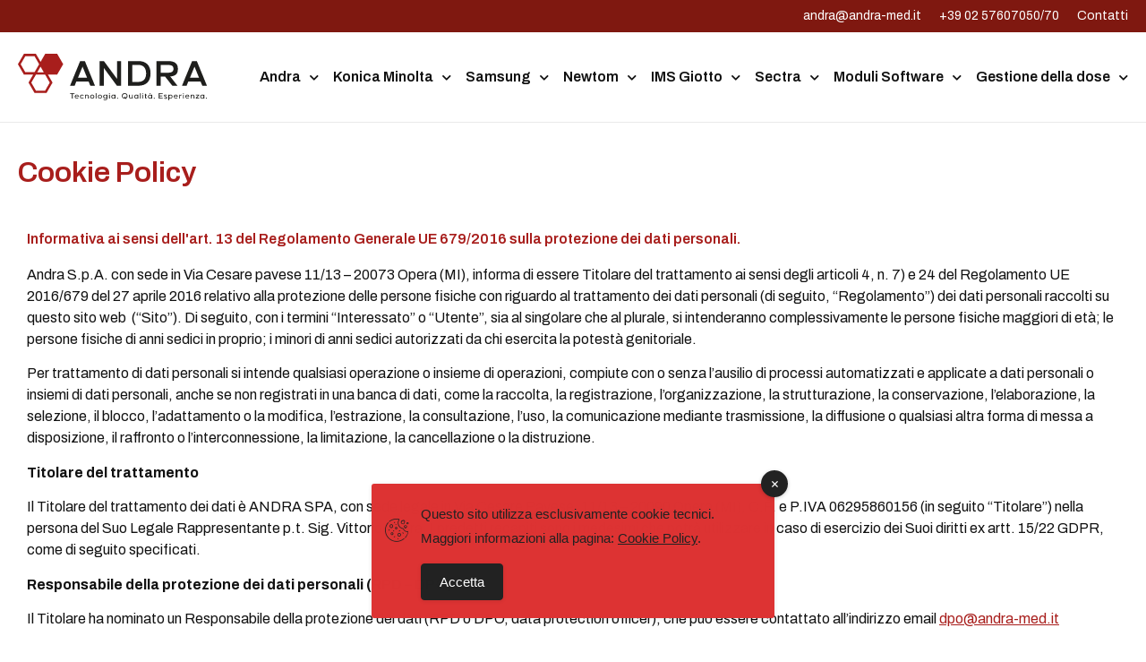

--- FILE ---
content_type: text/html; charset=UTF-8
request_url: https://www.andra.it/cookie-policy/
body_size: 32822
content:
<!doctype html>
<html lang="it-IT" prefix="og: https://ogp.me/ns#">
<head><meta charset="UTF-8"><script>if(navigator.userAgent.match(/MSIE|Internet Explorer/i)||navigator.userAgent.match(/Trident\/7\..*?rv:11/i)){var href=document.location.href;if(!href.match(/[?&]nowprocket/)){if(href.indexOf("?")==-1){if(href.indexOf("#")==-1){document.location.href=href+"?nowprocket=1"}else{document.location.href=href.replace("#","?nowprocket=1#")}}else{if(href.indexOf("#")==-1){document.location.href=href+"&nowprocket=1"}else{document.location.href=href.replace("#","&nowprocket=1#")}}}}</script><script>class RocketLazyLoadScripts{constructor(){this.triggerEvents=["keydown","mousedown","mousemove","touchmove","touchstart","touchend","wheel"],this.userEventHandler=this._triggerListener.bind(this),this.touchStartHandler=this._onTouchStart.bind(this),this.touchMoveHandler=this._onTouchMove.bind(this),this.touchEndHandler=this._onTouchEnd.bind(this),this.clickHandler=this._onClick.bind(this),this.interceptedClicks=[],window.addEventListener("pageshow",e=>{this.persisted=e.persisted}),window.addEventListener("DOMContentLoaded",()=>{this._preconnect3rdParties()}),this.delayedScripts={normal:[],async:[],defer:[]},this.trash=[],this.allJQueries=[]}_addUserInteractionListener(e){if(document.hidden){e._triggerListener();return}this.triggerEvents.forEach(t=>window.addEventListener(t,e.userEventHandler,{passive:!0})),window.addEventListener("touchstart",e.touchStartHandler,{passive:!0}),window.addEventListener("mousedown",e.touchStartHandler),document.addEventListener("visibilitychange",e.userEventHandler)}_removeUserInteractionListener(){this.triggerEvents.forEach(e=>window.removeEventListener(e,this.userEventHandler,{passive:!0})),document.removeEventListener("visibilitychange",this.userEventHandler)}_onTouchStart(e){"HTML"!==e.target.tagName&&(window.addEventListener("touchend",this.touchEndHandler),window.addEventListener("mouseup",this.touchEndHandler),window.addEventListener("touchmove",this.touchMoveHandler,{passive:!0}),window.addEventListener("mousemove",this.touchMoveHandler),e.target.addEventListener("click",this.clickHandler),this._renameDOMAttribute(e.target,"onclick","rocket-onclick"),this._pendingClickStarted())}_onTouchMove(e){window.removeEventListener("touchend",this.touchEndHandler),window.removeEventListener("mouseup",this.touchEndHandler),window.removeEventListener("touchmove",this.touchMoveHandler,{passive:!0}),window.removeEventListener("mousemove",this.touchMoveHandler),e.target.removeEventListener("click",this.clickHandler),this._renameDOMAttribute(e.target,"rocket-onclick","onclick"),this._pendingClickFinished()}_onTouchEnd(e){window.removeEventListener("touchend",this.touchEndHandler),window.removeEventListener("mouseup",this.touchEndHandler),window.removeEventListener("touchmove",this.touchMoveHandler,{passive:!0}),window.removeEventListener("mousemove",this.touchMoveHandler)}_onClick(e){e.target.removeEventListener("click",this.clickHandler),this._renameDOMAttribute(e.target,"rocket-onclick","onclick"),this.interceptedClicks.push(e),e.preventDefault(),e.stopPropagation(),e.stopImmediatePropagation(),this._pendingClickFinished()}_replayClicks(){window.removeEventListener("touchstart",this.touchStartHandler,{passive:!0}),window.removeEventListener("mousedown",this.touchStartHandler),this.interceptedClicks.forEach(e=>{e.target.dispatchEvent(new MouseEvent("click",{view:e.view,bubbles:!0,cancelable:!0}))})}_waitForPendingClicks(){return new Promise(e=>{this._isClickPending?this._pendingClickFinished=e:e()})}_pendingClickStarted(){this._isClickPending=!0}_pendingClickFinished(){this._isClickPending=!1}_renameDOMAttribute(e,t,i){e.hasAttribute&&e.hasAttribute(t)&&(event.target.setAttribute(i,event.target.getAttribute(t)),event.target.removeAttribute(t))}_triggerListener(){this._removeUserInteractionListener(this),"loading"===document.readyState?document.addEventListener("DOMContentLoaded",this._loadEverythingNow.bind(this)):this._loadEverythingNow()}_preconnect3rdParties(){let e=[];document.querySelectorAll("script[type=rocketlazyloadscript]").forEach(t=>{if(t.hasAttribute("src")){let i=new URL(t.src).origin;i!==location.origin&&e.push({src:i,crossOrigin:t.crossOrigin||"module"===t.getAttribute("data-rocket-type")})}}),e=[...new Map(e.map(e=>[JSON.stringify(e),e])).values()],this._batchInjectResourceHints(e,"preconnect")}async _loadEverythingNow(){this.lastBreath=Date.now(),this._delayEventListeners(this),this._delayJQueryReady(this),this._handleDocumentWrite(),this._registerAllDelayedScripts(),this._preloadAllScripts(),await this._loadScriptsFromList(this.delayedScripts.normal),await this._loadScriptsFromList(this.delayedScripts.defer),await this._loadScriptsFromList(this.delayedScripts.async);try{await this._triggerDOMContentLoaded(),await this._triggerWindowLoad()}catch(e){console.error(e)}window.dispatchEvent(new Event("rocket-allScriptsLoaded")),this._waitForPendingClicks().then(()=>{this._replayClicks()}),this._emptyTrash()}_registerAllDelayedScripts(){document.querySelectorAll("script[type=rocketlazyloadscript]").forEach(e=>{e.hasAttribute("data-rocket-src")?e.hasAttribute("async")&&!1!==e.async?this.delayedScripts.async.push(e):e.hasAttribute("defer")&&!1!==e.defer||"module"===e.getAttribute("data-rocket-type")?this.delayedScripts.defer.push(e):this.delayedScripts.normal.push(e):this.delayedScripts.normal.push(e)})}async _transformScript(e){return await this._littleBreath(),new Promise(t=>{function i(){e.setAttribute("data-rocket-status","executed"),t()}function r(){e.setAttribute("data-rocket-status","failed"),t()}try{let n=e.getAttribute("data-rocket-type"),s=e.getAttribute("data-rocket-src");if(n?(e.type=n,e.removeAttribute("data-rocket-type")):e.removeAttribute("type"),e.addEventListener("load",i),e.addEventListener("error",r),s)e.src=s,e.removeAttribute("data-rocket-src");else if(navigator.userAgent.indexOf("Firefox/")>0){var a=document.createElement("script");[...e.attributes].forEach(e=>{"type"!==e.nodeName&&a.setAttribute("data-rocket-type"===e.nodeName?"type":e.nodeName,e.nodeValue)}),a.text=e.text,e.parentNode.replaceChild(a,e),i()}else e.src="data:text/javascript;base64,"+btoa(e.text)}catch(o){r()}})}async _loadScriptsFromList(e){let t=e.shift();return t?(await this._transformScript(t),this._loadScriptsFromList(e)):Promise.resolve()}_preloadAllScripts(){this._batchInjectResourceHints([...this.delayedScripts.normal,...this.delayedScripts.defer,...this.delayedScripts.async],"preload")}_batchInjectResourceHints(e,t){var i=document.createDocumentFragment();e.forEach(e=>{let r=e.getAttribute&&e.getAttribute("data-rocket-src")||e.src;if(r){let n=document.createElement("link");n.href=r,n.rel=t,"preconnect"!==t&&(n.as="script"),e.getAttribute&&"module"===e.getAttribute("data-rocket-type")&&(n.crossOrigin=!0),e.crossOrigin&&(n.crossOrigin=e.crossOrigin),e.integrity&&(n.integrity=e.integrity),i.appendChild(n),this.trash.push(n)}}),document.head.appendChild(i)}_delayEventListeners(e){let t={};function i(e,i){!function e(i){!t[i]&&(t[i]={originalFunctions:{add:i.addEventListener,remove:i.removeEventListener},eventsToRewrite:[]},i.addEventListener=function(){arguments[0]=r(arguments[0]),t[i].originalFunctions.add.apply(i,arguments)},i.removeEventListener=function(){arguments[0]=r(arguments[0]),t[i].originalFunctions.remove.apply(i,arguments)});function r(e){return t[i].eventsToRewrite.indexOf(e)>=0?"rocket-"+e:e}}(e),t[e].eventsToRewrite.push(i)}function r(e,t){let i=e[t];Object.defineProperty(e,t,{get:()=>i||function(){},set(r){e["rocket"+t]=i=r}})}i(document,"DOMContentLoaded"),i(window,"DOMContentLoaded"),i(window,"load"),i(window,"pageshow"),i(document,"readystatechange"),r(document,"onreadystatechange"),r(window,"onload"),r(window,"onpageshow")}_delayJQueryReady(e){let t;function i(i){if(i&&i.fn&&!e.allJQueries.includes(i)){i.fn.ready=i.fn.init.prototype.ready=function(t){return e.domReadyFired?t.bind(document)(i):document.addEventListener("rocket-DOMContentLoaded",()=>t.bind(document)(i)),i([])};let r=i.fn.on;i.fn.on=i.fn.init.prototype.on=function(){if(this[0]===window){function e(e){return e.split(" ").map(e=>"load"===e||0===e.indexOf("load.")?"rocket-jquery-load":e).join(" ")}"string"==typeof arguments[0]||arguments[0]instanceof String?arguments[0]=e(arguments[0]):"object"==typeof arguments[0]&&Object.keys(arguments[0]).forEach(t=>{delete Object.assign(arguments[0],{[e(t)]:arguments[0][t]})[t]})}return r.apply(this,arguments),this},e.allJQueries.push(i)}t=i}i(window.jQuery),Object.defineProperty(window,"jQuery",{get:()=>t,set(e){i(e)}})}async _triggerDOMContentLoaded(){this.domReadyFired=!0,await this._littleBreath(),document.dispatchEvent(new Event("rocket-DOMContentLoaded")),await this._littleBreath(),window.dispatchEvent(new Event("rocket-DOMContentLoaded")),await this._littleBreath(),document.dispatchEvent(new Event("rocket-readystatechange")),await this._littleBreath(),document.rocketonreadystatechange&&document.rocketonreadystatechange()}async _triggerWindowLoad(){await this._littleBreath(),window.dispatchEvent(new Event("rocket-load")),await this._littleBreath(),window.rocketonload&&window.rocketonload(),await this._littleBreath(),this.allJQueries.forEach(e=>e(window).trigger("rocket-jquery-load")),await this._littleBreath();let e=new Event("rocket-pageshow");e.persisted=this.persisted,window.dispatchEvent(e),await this._littleBreath(),window.rocketonpageshow&&window.rocketonpageshow({persisted:this.persisted})}_handleDocumentWrite(){let e=new Map;document.write=document.writeln=function(t){let i=document.currentScript;i||console.error("WPRocket unable to document.write this: "+t);let r=document.createRange(),n=i.parentElement,s=e.get(i);void 0===s&&(s=i.nextSibling,e.set(i,s));let a=document.createDocumentFragment();r.setStart(a,0),a.appendChild(r.createContextualFragment(t)),n.insertBefore(a,s)}}async _littleBreath(){Date.now()-this.lastBreath>45&&(await this._requestAnimFrame(),this.lastBreath=Date.now())}async _requestAnimFrame(){return document.hidden?new Promise(e=>setTimeout(e)):new Promise(e=>requestAnimationFrame(e))}_emptyTrash(){this.trash.forEach(e=>e.remove())}static run(){let e=new RocketLazyLoadScripts;e._addUserInteractionListener(e)}}RocketLazyLoadScripts.run();</script>
	
		<meta name="viewport" content="width=device-width, initial-scale=1">
	<link rel="profile" href="https://gmpg.org/xfn/11">
		<style>img:is([sizes="auto" i], [sizes^="auto," i]) { contain-intrinsic-size: 3000px 1500px }</style>
	
<!-- Search Engine Optimization by Rank Math PRO - https://s.rankmath.com/home -->
<title>Cookie Policy - Andra Spa</title><link rel="preload" as="style" href="https://fonts.googleapis.com/css?family=Archivo%3A100%2C100italic%2C200%2C200italic%2C300%2C300italic%2C400%2C400italic%2C500%2C500italic%2C600%2C600italic%2C700%2C700italic%2C800%2C800italic%2C900%2C900italic&#038;display=swap" /><link rel="stylesheet" href="https://fonts.googleapis.com/css?family=Archivo%3A100%2C100italic%2C200%2C200italic%2C300%2C300italic%2C400%2C400italic%2C500%2C500italic%2C600%2C600italic%2C700%2C700italic%2C800%2C800italic%2C900%2C900italic&#038;display=swap" media="print" onload="this.media='all'" /><noscript><link rel="stylesheet" href="https://fonts.googleapis.com/css?family=Archivo%3A100%2C100italic%2C200%2C200italic%2C300%2C300italic%2C400%2C400italic%2C500%2C500italic%2C600%2C600italic%2C700%2C700italic%2C800%2C800italic%2C900%2C900italic&#038;display=swap" /></noscript><style id="rocket-critical-css">ul{box-sizing:border-box}:root{--wp--preset--font-size--normal:16px;--wp--preset--font-size--huge:42px}.screen-reader-text{border:0;clip:rect(1px,1px,1px,1px);-webkit-clip-path:inset(50%);clip-path:inset(50%);height:1px;margin:-1px;overflow:hidden;padding:0;position:absolute;width:1px;word-wrap:normal!important}:root{--1:#800000;--2:#111;--bordo:#eaeaea}:focus{outline:none!important}.elementor-location-header{border-bottom:1px solid var(--bordo)}.elementor-location-header .elementor-nav-menu--main .elementor-nav-menu ul li a{padding:0;border:none;font-weight:400!important;font-size:14px!important;background:none!important}.elementor-location-header .elementor-nav-menu--main .elementor-nav-menu ul li:not(:last-child){margin-bottom:10px}.elementor-location-header .elementor-nav-menu--main .elementor-nav-menu ul{padding:20px;border:1px solid var(--bordo);margin-top:25px!important}@media (max-width:1340px){.elementor-section{padding-left:20px!important;padding-right:20px!important}}@media (max-width:1300px){.main-header .elementor-widget-nav-menu .elementor-nav-menu>li>a{margin:0 8px!important}.main-header .elementor-widget-nav-menu .elementor-nav-menu>li:first-child>a{margin:0 8px 0 0!important}.main-header .elementor-widget-nav-menu .elementor-nav-menu>li:last-child>a{margin:0 0 0 8px!important}}@media (max-width:1200px){.main-header .elementor-widget-nav-menu .elementor-nav-menu__container ul.elementor-nav-menu{max-height:calc(100vh - 106px);overflow-Y:scroll}.main-header .elementor-widget-nav-menu .elementor-nav-menu--main{display:none}.main-header .elementor-nav-menu--dropdown-tablet .elementor-menu-toggle{display:block}.main-header .elementor-nav-menu--dropdown-tablet .elementor-nav-menu--dropdown.elementor-nav-menu__container{display:block}.main-header .elementor-widget-nav-menu .elementor-nav-menu li a{margin:0!important}.main-header .elementor-widget-nav-menu .elementor-nav-menu li:first-child a{margin:0!important}.main-header .elementor-widget-nav-menu .elementor-nav-menu li:last-child a{margin:0!important}}@media (max-width:1024px){.main-header .elementor-nav-menu{padding-top:20px;padding-bottom:20px}.main-header .elementor-nav-menu .elementor-item+ul.sub-menu{padding-bottom:10px}.main-header .elementor-nav-menu .elementor-item+ul.sub-menu li .elementor-sub-item{border:none!important;padding-left:30px}}@media (max-width:767px){.elementor-nav-menu__align-right .elementor-nav-menu{margin-right:auto}}html{line-height:1.15;-webkit-text-size-adjust:100%}*,:after,:before{-webkit-box-sizing:border-box;box-sizing:border-box}body{margin:0;font-family:-apple-system,BlinkMacSystemFont,Segoe UI,Roboto,Helvetica Neue,Arial,Noto Sans,sans-serif,Apple Color Emoji,Segoe UI Emoji,Segoe UI Symbol,Noto Color Emoji;font-size:1rem;font-weight:400;line-height:1.5;color:#333;background-color:#fff;-webkit-font-smoothing:antialiased;-moz-osx-font-smoothing:grayscale}h2,h3,h4{margin-top:.5rem;margin-bottom:1rem;font-family:inherit;font-weight:500;line-height:1.2;color:inherit}h2{font-size:2rem}h3{font-size:1.75rem}h4{font-size:1.5rem}p{margin-top:0;margin-bottom:.9rem}a{background-color:transparent;text-decoration:none;color:#c36}b{font-weight:bolder}img{border-style:none;height:auto;max-width:100%}button{font-family:inherit;font-size:1rem;line-height:1.5;margin:0}button{overflow:visible}button{text-transform:none}[type=button],button{width:auto;-webkit-appearance:button}[type=button]::-moz-focus-inner,button::-moz-focus-inner{border-style:none;padding:0}[type=button]:-moz-focusring,button:-moz-focusring{outline:1px dotted ButtonText}[type=button],button{display:inline-block;font-weight:400;color:#c36;text-align:center;white-space:nowrap;background-color:transparent;border:1px solid #c36;padding:.5rem 1rem;font-size:1rem;border-radius:3px}::-webkit-file-upload-button{-webkit-appearance:button;font:inherit}li,ul{margin-top:0;margin-bottom:0;border:0;outline:0;font-size:100%;vertical-align:baseline;background:transparent}.page-content a{text-decoration:underline}.screen-reader-text{clip:rect(1px,1px,1px,1px);height:1px;overflow:hidden;position:absolute!important;width:1px;word-wrap:normal!important}.site-navigation{grid-area:nav-menu;display:-webkit-box;display:-ms-flexbox;display:flex;-webkit-box-align:center;-ms-flex-align:center;align-items:center;-webkit-box-flex:1;-ms-flex-positive:1;flex-grow:1}.elementor-screen-only,.screen-reader-text{position:absolute;top:-10000em;width:1px;height:1px;margin:-1px;padding:0;overflow:hidden;clip:rect(0,0,0,0);border:0}.elementor{-webkit-hyphens:manual;-ms-hyphens:manual;hyphens:manual}.elementor *,.elementor :after,.elementor :before{-webkit-box-sizing:border-box;box-sizing:border-box}.elementor a{-webkit-box-shadow:none;box-shadow:none;text-decoration:none}.elementor img{height:auto;max-width:100%;border:none;border-radius:0;-webkit-box-shadow:none;box-shadow:none}.elementor-element{--flex-direction:initial;--flex-wrap:initial;--justify-content:initial;--align-items:initial;--align-content:initial;--gap:initial;--flex-basis:initial;--flex-grow:initial;--flex-shrink:initial;--order:initial;--align-self:initial;-webkit-box-orient:vertical;-webkit-box-direction:normal;-ms-flex-direction:var(--flex-direction);flex-direction:var(--flex-direction);-ms-flex-wrap:var(--flex-wrap);flex-wrap:var(--flex-wrap);-webkit-box-pack:var(--justify-content);-ms-flex-pack:var(--justify-content);justify-content:var(--justify-content);-webkit-box-align:var(--align-items);-ms-flex-align:var(--align-items);align-items:var(--align-items);-ms-flex-line-pack:var(--align-content);align-content:var(--align-content);gap:var(--gap);-ms-flex-preferred-size:var(--flex-basis);flex-basis:var(--flex-basis);-webkit-box-flex:var(--flex-grow);-ms-flex-positive:var(--flex-grow);flex-grow:var(--flex-grow);-ms-flex-negative:var(--flex-shrink);flex-shrink:var(--flex-shrink);-webkit-box-ordinal-group:var(--order);-ms-flex-order:var(--order);order:var(--order);-ms-flex-item-align:var(--align-self);align-self:var(--align-self)}:root{--page-title-display:block}.elementor-section{position:relative}.elementor-section .elementor-container{display:-webkit-box;display:-ms-flexbox;display:flex;margin-right:auto;margin-left:auto;position:relative}@media (max-width:1024px){.elementor-section .elementor-container{-ms-flex-wrap:wrap;flex-wrap:wrap}}.elementor-section.elementor-section-boxed>.elementor-container{max-width:1140px}.elementor-widget-wrap{position:relative;width:100%;-ms-flex-wrap:wrap;flex-wrap:wrap;-ms-flex-line-pack:start;align-content:flex-start}.elementor:not(.elementor-bc-flex-widget) .elementor-widget-wrap{display:-webkit-box;display:-ms-flexbox;display:flex}.elementor-widget-wrap>.elementor-element{width:100%}.elementor-widget{position:relative}.elementor-column{min-height:1px}.elementor-column{position:relative;display:-webkit-box;display:-ms-flexbox;display:flex}@media (min-width:768px){.elementor-column.elementor-col-50{width:50%}.elementor-column.elementor-col-100{width:100%}}@media (max-width:767px){.elementor-column{width:100%}}@media (min-width:1025px){#elementor-device-mode:after{content:"desktop"}}@media (min-width:-1px){#elementor-device-mode:after{content:"widescreen"}}@media (max-width:-1px){#elementor-device-mode:after{content:"laptop";content:"tablet_extra"}}@media (max-width:1024px){#elementor-device-mode:after{content:"tablet"}}@media (max-width:-1px){#elementor-device-mode:after{content:"mobile_extra"}}@media (max-width:767px){#elementor-device-mode:after{content:"mobile"}}.elementor-kit-7{--e-global-color-primary:#800000;--e-global-color-secondary:#800000;--e-global-color-text:#111111;--e-global-color-accent:#800000;--e-global-typography-primary-font-family:"Roboto";--e-global-typography-primary-font-weight:600;--e-global-typography-secondary-font-family:"Roboto Slab";--e-global-typography-secondary-font-weight:400;--e-global-typography-text-font-family:"Roboto";--e-global-typography-text-font-weight:400;--e-global-typography-accent-font-family:"Roboto";--e-global-typography-accent-font-weight:500}.elementor-section.elementor-section-boxed>.elementor-container{max-width:1300px}.elementor-element{--widgets-spacing:0px}@media (max-width:1024px){.elementor-section.elementor-section-boxed>.elementor-container{max-width:1024px}}@media (max-width:767px){.elementor-section.elementor-section-boxed>.elementor-container{max-width:767px}}@font-face{font-display:swap;font-family:eicons;src:url(https://www.andra.it/wp-content/plugins/elementor/assets/lib/eicons/fonts/eicons.eot?5.16.0);src:url(https://www.andra.it/wp-content/plugins/elementor/assets/lib/eicons/fonts/eicons.eot?5.16.0#iefix) format("embedded-opentype"),url(https://www.andra.it/wp-content/plugins/elementor/assets/lib/eicons/fonts/eicons.woff2?5.16.0) format("woff2"),url(https://www.andra.it/wp-content/plugins/elementor/assets/lib/eicons/fonts/eicons.woff?5.16.0) format("woff"),url(https://www.andra.it/wp-content/plugins/elementor/assets/lib/eicons/fonts/eicons.ttf?5.16.0) format("truetype"),url(https://www.andra.it/wp-content/plugins/elementor/assets/lib/eicons/fonts/eicons.svg?5.16.0#eicon) format("svg");font-weight:400;font-style:normal}[class*=" eicon-"]{display:inline-block;font-family:eicons;font-size:inherit;font-weight:400;font-style:normal;font-variant:normal;line-height:1;text-rendering:auto;-webkit-font-smoothing:antialiased;-moz-osx-font-smoothing:grayscale}.eicon-menu-bar:before{content:'\e816'}.eicon-close:before{content:'\e87f'}.elementor-location-header:before{content:"";display:table;clear:both}.elementor-widget-nav-menu .elementor-nav-menu .elementor-item{font-family:var(--e-global-typography-primary-font-family),Sans-serif;font-weight:var(--e-global-typography-primary-font-weight)}.elementor-widget-nav-menu .elementor-nav-menu--main .elementor-item{color:var(--e-global-color-text);fill:var(--e-global-color-text)}.elementor-widget-nav-menu .elementor-nav-menu--main:not(.e--pointer-framed) .elementor-item:before,.elementor-widget-nav-menu .elementor-nav-menu--main:not(.e--pointer-framed) .elementor-item:after{background-color:var(--e-global-color-accent)}.elementor-widget-nav-menu{--e-nav-menu-divider-color:var( --e-global-color-text )}.elementor-widget-nav-menu .elementor-nav-menu--dropdown .elementor-item,.elementor-widget-nav-menu .elementor-nav-menu--dropdown .elementor-sub-item{font-family:var(--e-global-typography-accent-font-family),Sans-serif;font-weight:var(--e-global-typography-accent-font-weight)}.elementor-477 .elementor-element.elementor-element-229d9c8{padding:40px 20px 40px 20px}:root{--page-title-display:none}.elementor-39 .elementor-element.elementor-element-32dd7fd>.elementor-container>.elementor-column>.elementor-widget-wrap{align-content:center;align-items:center}.elementor-39 .elementor-element.elementor-element-32dd7fd:not(.elementor-motion-effects-element-type-background){background-color:var(--e-global-color-primary)}.elementor-39 .elementor-element.elementor-element-32dd7fd{padding:8px 0px 8px 0px}.elementor-39 .elementor-element.elementor-element-997957b .elementor-nav-menu .elementor-item{font-family:"Roboto",Sans-serif;font-size:14px;font-weight:400}.elementor-39 .elementor-element.elementor-element-997957b .elementor-nav-menu--main .elementor-item{color:#FFFFFF;fill:#FFFFFF;padding-left:0px;padding-right:0px;padding-top:0px;padding-bottom:0px}.elementor-39 .elementor-element.elementor-element-997957b{--e-nav-menu-horizontal-menu-item-margin:calc( 20px / 2 )}.elementor-39 .elementor-element.elementor-element-997957b .elementor-nav-menu--dropdown a,.elementor-39 .elementor-element.elementor-element-997957b .elementor-menu-toggle{color:var(--e-global-color-text)}.elementor-39 .elementor-element.elementor-element-997957b .elementor-nav-menu--dropdown{background-color:#FFFFFF}.elementor-39 .elementor-element.elementor-element-997957b .elementor-nav-menu--dropdown .elementor-item{font-size:16px;font-weight:600}.elementor-39 .elementor-element.elementor-element-e52cb5a>.elementor-container>.elementor-column>.elementor-widget-wrap{align-content:center;align-items:center}.elementor-39 .elementor-element.elementor-element-e52cb5a{padding:20px 0px 20px 0px}.elementor-39 .elementor-element.elementor-element-42850df{text-align:left}.elementor-39 .elementor-element.elementor-element-42850df img{width:100%;max-width:200px;height:31px}.elementor-39 .elementor-element.elementor-element-df299e4 .elementor-menu-toggle{margin-left:auto;background-color:#FFFFFF}.elementor-39 .elementor-element.elementor-element-df299e4 .elementor-nav-menu--main .elementor-item{color:var(--e-global-color-text);fill:var(--e-global-color-text);padding-left:0px;padding-right:0px;padding-top:0px;padding-bottom:0px}.elementor-39 .elementor-element.elementor-element-df299e4{--e-nav-menu-horizontal-menu-item-margin:calc( 30px / 2 )}.elementor-39 .elementor-element.elementor-element-df299e4 .elementor-nav-menu--dropdown a,.elementor-39 .elementor-element.elementor-element-df299e4 .elementor-menu-toggle{color:var(--e-global-color-text)}.elementor-39 .elementor-element.elementor-element-df299e4 .elementor-nav-menu--dropdown{background-color:#FFFFFF}.elementor-39 .elementor-element.elementor-element-df299e4 .elementor-nav-menu--dropdown .elementor-item,.elementor-39 .elementor-element.elementor-element-df299e4 .elementor-nav-menu--dropdown .elementor-sub-item{font-size:16px;font-weight:600}.elementor-39 .elementor-element.elementor-element-df299e4 div.elementor-menu-toggle{color:var(--e-global-color-text)}@media (max-width:1024px){.elementor-39 .elementor-element.elementor-element-5cd1ebb>.elementor-element-populated{margin:0px 0px 0px 0px;--e-column-margin-right:0px;--e-column-margin-left:0px;padding:0px 0px 0px 0px}.elementor-39 .elementor-element.elementor-element-df299e4 .elementor-nav-menu--dropdown{border-radius:0px 0px 0px 0px}.elementor-39 .elementor-element.elementor-element-df299e4 .elementor-nav-menu--dropdown li:first-child a{border-top-left-radius:0px;border-top-right-radius:0px}.elementor-39 .elementor-element.elementor-element-df299e4 .elementor-nav-menu--dropdown li:last-child a{border-bottom-right-radius:0px;border-bottom-left-radius:0px}.elementor-39 .elementor-element.elementor-element-df299e4 .elementor-nav-menu--dropdown a{padding-left:20px;padding-right:20px}.elementor-39 .elementor-element.elementor-element-df299e4{--nav-menu-icon-size:20px}.elementor-39 .elementor-element.elementor-element-df299e4 .elementor-menu-toggle{border-width:0px;border-radius:0px}}@media (min-width:768px){.elementor-39 .elementor-element.elementor-element-5cd1ebb{width:16%}.elementor-39 .elementor-element.elementor-element-b853bb4{width:84%}}@media (max-width:1024px) and (min-width:768px){.elementor-39 .elementor-element.elementor-element-5cd1ebb{width:50%}.elementor-39 .elementor-element.elementor-element-b853bb4{width:50%}}@media (max-width:767px){.elementor-39 .elementor-element.elementor-element-997957b{--e-nav-menu-horizontal-menu-item-margin:calc( 15px / 2 )}.elementor-39 .elementor-element.elementor-element-5cd1ebb{width:70%}.elementor-39 .elementor-element.elementor-element-b853bb4{width:30%}.elementor-39 .elementor-element.elementor-element-df299e4 .elementor-nav-menu--dropdown{border-radius:0px 0px 0px 0px}.elementor-39 .elementor-element.elementor-element-df299e4 .elementor-nav-menu--dropdown li:first-child a{border-top-left-radius:0px;border-top-right-radius:0px}.elementor-39 .elementor-element.elementor-element-df299e4 .elementor-nav-menu--dropdown li:last-child a{border-bottom-right-radius:0px;border-bottom-left-radius:0px}.elementor-39 .elementor-element.elementor-element-df299e4 .elementor-nav-menu--dropdown a{padding-left:20px;padding-right:20px}.elementor-39 .elementor-element.elementor-element-df299e4{--nav-menu-icon-size:20px}.elementor-39 .elementor-element.elementor-element-df299e4 .elementor-menu-toggle{border-width:0px;border-radius:0px}}.elementor-62 .elementor-element.elementor-element-816ca6f .elementor-nav-menu .elementor-item{font-family:"Roboto",Sans-serif;font-size:14px;font-weight:500;line-height:14px}.elementor-62 .elementor-element.elementor-element-3371961 .elementor-nav-menu .elementor-item{font-family:"Roboto",Sans-serif;font-size:14px;font-weight:500;line-height:14px}.elementor-62 .elementor-element.elementor-element-0431666 .elementor-nav-menu .elementor-item{font-family:"Roboto",Sans-serif;font-size:14px;font-weight:500;line-height:14px}.elementor-62 .elementor-element.elementor-element-bdd20f7 .elementor-nav-menu .elementor-item{font-family:"Roboto",Sans-serif;font-size:14px;font-weight:500;line-height:14px}.elementor-item:after,.elementor-item:before{display:block;position:absolute}.elementor-item:not(:hover):not(:focus):not(.elementor-item-active):not(.highlighted):after,.elementor-item:not(:hover):not(:focus):not(.elementor-item-active):not(.highlighted):before{opacity:0}.elementor-item-active:after,.elementor-item-active:before{-webkit-transform:scale(1);-ms-transform:scale(1);transform:scale(1)}.elementor-nav-menu--main .elementor-nav-menu a{padding:13px 20px}.elementor-nav-menu--main .elementor-nav-menu ul{position:absolute;width:12em;border-width:0;border-style:solid;padding:0}.elementor-nav-menu--layout-horizontal{display:-webkit-box;display:-ms-flexbox;display:flex}.elementor-nav-menu--layout-horizontal .elementor-nav-menu{display:-webkit-box;display:-ms-flexbox;display:flex;-ms-flex-wrap:wrap;flex-wrap:wrap}.elementor-nav-menu--layout-horizontal .elementor-nav-menu a{white-space:nowrap;-webkit-box-flex:1;-ms-flex-positive:1;flex-grow:1}.elementor-nav-menu--layout-horizontal .elementor-nav-menu>li{display:-webkit-box;display:-ms-flexbox;display:flex}.elementor-nav-menu--layout-horizontal .elementor-nav-menu>li ul{top:100%!important}.elementor-nav-menu--layout-horizontal .elementor-nav-menu>li:not(:first-child)>a{-webkit-margin-start:var(--e-nav-menu-horizontal-menu-item-margin);margin-inline-start:var(--e-nav-menu-horizontal-menu-item-margin)}.elementor-nav-menu--layout-horizontal .elementor-nav-menu>li:not(:first-child)>ul{left:var(--e-nav-menu-horizontal-menu-item-margin)!important}.elementor-nav-menu--layout-horizontal .elementor-nav-menu>li:not(:last-child)>a{-webkit-margin-end:var(--e-nav-menu-horizontal-menu-item-margin);margin-inline-end:var(--e-nav-menu-horizontal-menu-item-margin)}.elementor-nav-menu--layout-horizontal .elementor-nav-menu>li:not(:last-child):after{content:var(--e-nav-menu-divider-content,none);height:var(--e-nav-menu-divider-height,35%);border-left:var(--e-nav-menu-divider-width,2px) var(--e-nav-menu-divider-style,solid) var(--e-nav-menu-divider-color,#000);border-bottom-color:var(--e-nav-menu-divider-color,#000);border-right-color:var(--e-nav-menu-divider-color,#000);border-top-color:var(--e-nav-menu-divider-color,#000);-ms-flex-item-align:center;align-self:center}.elementor-nav-menu__align-right .elementor-nav-menu{margin-left:auto}.elementor-nav-menu__align-right .elementor-nav-menu{-webkit-box-pack:end;-ms-flex-pack:end;justify-content:flex-end}.elementor-nav-menu__align-left .elementor-nav-menu{margin-right:auto}.elementor-nav-menu__align-left .elementor-nav-menu{-webkit-box-pack:start;-ms-flex-pack:start;justify-content:flex-start}.elementor-widget-nav-menu:not(.elementor-nav-menu--toggle) .elementor-menu-toggle{display:none}.elementor-widget-nav-menu .elementor-widget-container{display:-webkit-box;display:-ms-flexbox;display:flex;-webkit-box-orient:vertical;-webkit-box-direction:normal;-ms-flex-direction:column;flex-direction:column}.elementor-nav-menu{position:relative;z-index:2}.elementor-nav-menu:after{content:" ";display:block;height:0;font:0/0 serif;clear:both;visibility:hidden;overflow:hidden}.elementor-nav-menu,.elementor-nav-menu li,.elementor-nav-menu ul{display:block;list-style:none;margin:0;padding:0;line-height:normal}.elementor-nav-menu ul{display:none}.elementor-nav-menu a,.elementor-nav-menu li{position:relative}.elementor-nav-menu li{border-width:0}.elementor-nav-menu a{display:-webkit-box;display:-ms-flexbox;display:flex;-webkit-box-align:center;-ms-flex-align:center;align-items:center}.elementor-nav-menu a{padding:10px 20px;line-height:20px}.elementor-nav-menu--dropdown .elementor-item.elementor-item-active{background-color:#55595c;color:#fff}.elementor-menu-toggle{display:-webkit-box;display:-ms-flexbox;display:flex;-webkit-box-align:center;-ms-flex-align:center;align-items:center;-webkit-box-pack:center;-ms-flex-pack:center;justify-content:center;font-size:var(--nav-menu-icon-size,22px);padding:.25em;border:0 solid;border-radius:3px;background-color:rgba(0,0,0,.05);color:#494c4f}.elementor-menu-toggle:not(.elementor-active) .elementor-menu-toggle__icon--close{display:none}.elementor-nav-menu--dropdown{background-color:#fff;font-size:13px}.elementor-nav-menu--dropdown-none .elementor-menu-toggle,.elementor-nav-menu--dropdown-none .elementor-nav-menu--dropdown{display:none}.elementor-nav-menu--dropdown.elementor-nav-menu__container{margin-top:10px;-webkit-transform-origin:top;-ms-transform-origin:top;transform-origin:top;overflow-y:hidden}.elementor-nav-menu--dropdown.elementor-nav-menu__container .elementor-sub-item{font-size:.85em}.elementor-nav-menu--dropdown a{color:#494c4f}ul.elementor-nav-menu--dropdown a{text-shadow:none;border-left:8px solid transparent}.elementor-nav-menu--toggle .elementor-menu-toggle:not(.elementor-active)+.elementor-nav-menu__container{-webkit-transform:scaleY(0);-ms-transform:scaleY(0);transform:scaleY(0);max-height:0}.elementor-nav-menu--stretch .elementor-nav-menu__container.elementor-nav-menu--dropdown{position:absolute;z-index:9997}@media (min-width:1025px){.elementor-nav-menu--dropdown-tablet .elementor-menu-toggle,.elementor-nav-menu--dropdown-tablet .elementor-nav-menu--dropdown{display:none}}@media (max-width:1024px){.elementor-nav-menu--dropdown-tablet .elementor-nav-menu--main{display:none}}</style>
<meta name="description" content="Andra S.p.A. con sede in Via Cesare pavese 11/13 – 20073 Opera (MI), informa di essere Titolare del trattamento ai sensi degli articoli 4, n. 7) e 24 del"/>
<meta name="robots" content="index, follow, max-snippet:-1, max-video-preview:-1, max-image-preview:large"/>
<link rel="canonical" href="https://www.andra.it/cookie-policy/" />
<meta property="og:locale" content="it_IT" />
<meta property="og:type" content="article" />
<meta property="og:title" content="Cookie Policy - Andra Spa" />
<meta property="og:description" content="Andra S.p.A. con sede in Via Cesare pavese 11/13 – 20073 Opera (MI), informa di essere Titolare del trattamento ai sensi degli articoli 4, n. 7) e 24 del" />
<meta property="og:url" content="https://www.andra.it/cookie-policy/" />
<meta property="og:site_name" content="Andra Spa" />
<meta property="og:updated_time" content="2024-07-24T10:29:28+00:00" />
<meta property="article:published_time" content="2022-07-06T15:48:47+00:00" />
<meta property="article:modified_time" content="2024-07-24T10:29:28+00:00" />
<meta name="twitter:card" content="summary_large_image" />
<meta name="twitter:title" content="Cookie Policy - Andra Spa" />
<meta name="twitter:description" content="Andra S.p.A. con sede in Via Cesare pavese 11/13 – 20073 Opera (MI), informa di essere Titolare del trattamento ai sensi degli articoli 4, n. 7) e 24 del" />
<meta name="twitter:label1" content="Tempo di lettura" />
<meta name="twitter:data1" content="17 minuti" />
<script type="application/ld+json" class="rank-math-schema-pro">{"@context":"https://schema.org","@graph":[{"@type":"Organization","@id":"https://www.andra.it/#organization","name":"Andra Spa","url":"https://www.andra.it","logo":{"@type":"ImageObject","@id":"https://www.andra.it/#logo","url":"https://www.andra.it/wp-content/uploads/2022/02/logo-andra.png","contentUrl":"https://www.andra.it/wp-content/uploads/2022/02/logo-andra.png","caption":"Andra Spa","inLanguage":"it-IT","width":"800","height":"124"}},{"@type":"WebSite","@id":"https://www.andra.it/#website","url":"https://www.andra.it","name":"Andra Spa","publisher":{"@id":"https://www.andra.it/#organization"},"inLanguage":"it-IT"},{"@type":"BreadcrumbList","@id":"https://www.andra.it/cookie-policy/#breadcrumb","itemListElement":[{"@type":"ListItem","position":"1","item":{"@id":"https://www.andra.it","name":"Andra"}},{"@type":"ListItem","position":"2","item":{"@id":"https://www.andra.it/cookie-policy/","name":"Cookie Policy"}}]},{"@type":"WebPage","@id":"https://www.andra.it/cookie-policy/#webpage","url":"https://www.andra.it/cookie-policy/","name":"Cookie Policy - Andra Spa","datePublished":"2022-07-06T15:48:47+00:00","dateModified":"2024-07-24T10:29:28+00:00","isPartOf":{"@id":"https://www.andra.it/#website"},"inLanguage":"it-IT","breadcrumb":{"@id":"https://www.andra.it/cookie-policy/#breadcrumb"}},{"@type":"Person","@id":"https://www.andra.it/author/awebmster_pmnswejf/","name":"admin","url":"https://www.andra.it/author/awebmster_pmnswejf/","image":{"@type":"ImageObject","@id":"https://secure.gravatar.com/avatar/ee94cc0436cb39edbbcd32a8605d8e12512dfe645f1c3035e58b75c1b7ca285a?s=96&amp;d=mm&amp;r=g","url":"https://secure.gravatar.com/avatar/ee94cc0436cb39edbbcd32a8605d8e12512dfe645f1c3035e58b75c1b7ca285a?s=96&amp;d=mm&amp;r=g","caption":"admin","inLanguage":"it-IT"},"sameAs":["https://andra.it"],"worksFor":{"@id":"https://www.andra.it/#organization"}},{"@type":"Article","headline":"Cookie Policy - Andra Spa","datePublished":"2022-07-06T15:48:47+00:00","dateModified":"2024-07-24T10:29:28+00:00","author":{"@id":"https://www.andra.it/author/awebmster_pmnswejf/"},"publisher":{"@id":"https://www.andra.it/#organization"},"description":"Andra S.p.A. con sede in Via Cesare pavese 11/13 \u2013 20073 Opera (MI), informa di essere Titolare del trattamento ai sensi degli articoli 4, n. 7) e 24 del","name":"Cookie Policy - Andra Spa","@id":"https://www.andra.it/cookie-policy/#richSnippet","isPartOf":{"@id":"https://www.andra.it/cookie-policy/#webpage"},"inLanguage":"it-IT","mainEntityOfPage":{"@id":"https://www.andra.it/cookie-policy/#webpage"}}]}</script>
<!-- /Rank Math WordPress SEO plugin -->

<link href='https://fonts.gstatic.com' crossorigin rel='preconnect' />
<link rel="alternate" type="application/rss+xml" title="Andra Spa &raquo; Feed" href="https://www.andra.it/feed/" />
<link rel="alternate" type="application/rss+xml" title="Andra Spa &raquo; Feed dei commenti" href="https://www.andra.it/comments/feed/" />
<link rel="alternate" type="application/rss+xml" title="Andra Spa &raquo; Cookie Policy Feed dei commenti" href="https://www.andra.it/cookie-policy/feed/" />
<style id='wp-emoji-styles-inline-css'>

	img.wp-smiley, img.emoji {
		display: inline !important;
		border: none !important;
		box-shadow: none !important;
		height: 1em !important;
		width: 1em !important;
		margin: 0 0.07em !important;
		vertical-align: -0.1em !important;
		background: none !important;
		padding: 0 !important;
	}
</style>
<link rel='preload'  href='https://www.andra.it/wp-includes/css/dist/block-library/style.min.css?ver=6.8.3' data-rocket-async="style" as="style" onload="this.onload=null;this.rel='stylesheet'" onerror="this.removeAttribute('data-rocket-async')"  media='all' />
<style id='classic-theme-styles-inline-css'>
/*! This file is auto-generated */
.wp-block-button__link{color:#fff;background-color:#32373c;border-radius:9999px;box-shadow:none;text-decoration:none;padding:calc(.667em + 2px) calc(1.333em + 2px);font-size:1.125em}.wp-block-file__button{background:#32373c;color:#fff;text-decoration:none}
</style>
<style id='global-styles-inline-css'>
:root{--wp--preset--aspect-ratio--square: 1;--wp--preset--aspect-ratio--4-3: 4/3;--wp--preset--aspect-ratio--3-4: 3/4;--wp--preset--aspect-ratio--3-2: 3/2;--wp--preset--aspect-ratio--2-3: 2/3;--wp--preset--aspect-ratio--16-9: 16/9;--wp--preset--aspect-ratio--9-16: 9/16;--wp--preset--color--black: #000000;--wp--preset--color--cyan-bluish-gray: #abb8c3;--wp--preset--color--white: #ffffff;--wp--preset--color--pale-pink: #f78da7;--wp--preset--color--vivid-red: #cf2e2e;--wp--preset--color--luminous-vivid-orange: #ff6900;--wp--preset--color--luminous-vivid-amber: #fcb900;--wp--preset--color--light-green-cyan: #7bdcb5;--wp--preset--color--vivid-green-cyan: #00d084;--wp--preset--color--pale-cyan-blue: #8ed1fc;--wp--preset--color--vivid-cyan-blue: #0693e3;--wp--preset--color--vivid-purple: #9b51e0;--wp--preset--gradient--vivid-cyan-blue-to-vivid-purple: linear-gradient(135deg,rgba(6,147,227,1) 0%,rgb(155,81,224) 100%);--wp--preset--gradient--light-green-cyan-to-vivid-green-cyan: linear-gradient(135deg,rgb(122,220,180) 0%,rgb(0,208,130) 100%);--wp--preset--gradient--luminous-vivid-amber-to-luminous-vivid-orange: linear-gradient(135deg,rgba(252,185,0,1) 0%,rgba(255,105,0,1) 100%);--wp--preset--gradient--luminous-vivid-orange-to-vivid-red: linear-gradient(135deg,rgba(255,105,0,1) 0%,rgb(207,46,46) 100%);--wp--preset--gradient--very-light-gray-to-cyan-bluish-gray: linear-gradient(135deg,rgb(238,238,238) 0%,rgb(169,184,195) 100%);--wp--preset--gradient--cool-to-warm-spectrum: linear-gradient(135deg,rgb(74,234,220) 0%,rgb(151,120,209) 20%,rgb(207,42,186) 40%,rgb(238,44,130) 60%,rgb(251,105,98) 80%,rgb(254,248,76) 100%);--wp--preset--gradient--blush-light-purple: linear-gradient(135deg,rgb(255,206,236) 0%,rgb(152,150,240) 100%);--wp--preset--gradient--blush-bordeaux: linear-gradient(135deg,rgb(254,205,165) 0%,rgb(254,45,45) 50%,rgb(107,0,62) 100%);--wp--preset--gradient--luminous-dusk: linear-gradient(135deg,rgb(255,203,112) 0%,rgb(199,81,192) 50%,rgb(65,88,208) 100%);--wp--preset--gradient--pale-ocean: linear-gradient(135deg,rgb(255,245,203) 0%,rgb(182,227,212) 50%,rgb(51,167,181) 100%);--wp--preset--gradient--electric-grass: linear-gradient(135deg,rgb(202,248,128) 0%,rgb(113,206,126) 100%);--wp--preset--gradient--midnight: linear-gradient(135deg,rgb(2,3,129) 0%,rgb(40,116,252) 100%);--wp--preset--font-size--small: 13px;--wp--preset--font-size--medium: 20px;--wp--preset--font-size--large: 36px;--wp--preset--font-size--x-large: 42px;--wp--preset--spacing--20: 0.44rem;--wp--preset--spacing--30: 0.67rem;--wp--preset--spacing--40: 1rem;--wp--preset--spacing--50: 1.5rem;--wp--preset--spacing--60: 2.25rem;--wp--preset--spacing--70: 3.38rem;--wp--preset--spacing--80: 5.06rem;--wp--preset--shadow--natural: 6px 6px 9px rgba(0, 0, 0, 0.2);--wp--preset--shadow--deep: 12px 12px 50px rgba(0, 0, 0, 0.4);--wp--preset--shadow--sharp: 6px 6px 0px rgba(0, 0, 0, 0.2);--wp--preset--shadow--outlined: 6px 6px 0px -3px rgba(255, 255, 255, 1), 6px 6px rgba(0, 0, 0, 1);--wp--preset--shadow--crisp: 6px 6px 0px rgba(0, 0, 0, 1);}:where(.is-layout-flex){gap: 0.5em;}:where(.is-layout-grid){gap: 0.5em;}body .is-layout-flex{display: flex;}.is-layout-flex{flex-wrap: wrap;align-items: center;}.is-layout-flex > :is(*, div){margin: 0;}body .is-layout-grid{display: grid;}.is-layout-grid > :is(*, div){margin: 0;}:where(.wp-block-columns.is-layout-flex){gap: 2em;}:where(.wp-block-columns.is-layout-grid){gap: 2em;}:where(.wp-block-post-template.is-layout-flex){gap: 1.25em;}:where(.wp-block-post-template.is-layout-grid){gap: 1.25em;}.has-black-color{color: var(--wp--preset--color--black) !important;}.has-cyan-bluish-gray-color{color: var(--wp--preset--color--cyan-bluish-gray) !important;}.has-white-color{color: var(--wp--preset--color--white) !important;}.has-pale-pink-color{color: var(--wp--preset--color--pale-pink) !important;}.has-vivid-red-color{color: var(--wp--preset--color--vivid-red) !important;}.has-luminous-vivid-orange-color{color: var(--wp--preset--color--luminous-vivid-orange) !important;}.has-luminous-vivid-amber-color{color: var(--wp--preset--color--luminous-vivid-amber) !important;}.has-light-green-cyan-color{color: var(--wp--preset--color--light-green-cyan) !important;}.has-vivid-green-cyan-color{color: var(--wp--preset--color--vivid-green-cyan) !important;}.has-pale-cyan-blue-color{color: var(--wp--preset--color--pale-cyan-blue) !important;}.has-vivid-cyan-blue-color{color: var(--wp--preset--color--vivid-cyan-blue) !important;}.has-vivid-purple-color{color: var(--wp--preset--color--vivid-purple) !important;}.has-black-background-color{background-color: var(--wp--preset--color--black) !important;}.has-cyan-bluish-gray-background-color{background-color: var(--wp--preset--color--cyan-bluish-gray) !important;}.has-white-background-color{background-color: var(--wp--preset--color--white) !important;}.has-pale-pink-background-color{background-color: var(--wp--preset--color--pale-pink) !important;}.has-vivid-red-background-color{background-color: var(--wp--preset--color--vivid-red) !important;}.has-luminous-vivid-orange-background-color{background-color: var(--wp--preset--color--luminous-vivid-orange) !important;}.has-luminous-vivid-amber-background-color{background-color: var(--wp--preset--color--luminous-vivid-amber) !important;}.has-light-green-cyan-background-color{background-color: var(--wp--preset--color--light-green-cyan) !important;}.has-vivid-green-cyan-background-color{background-color: var(--wp--preset--color--vivid-green-cyan) !important;}.has-pale-cyan-blue-background-color{background-color: var(--wp--preset--color--pale-cyan-blue) !important;}.has-vivid-cyan-blue-background-color{background-color: var(--wp--preset--color--vivid-cyan-blue) !important;}.has-vivid-purple-background-color{background-color: var(--wp--preset--color--vivid-purple) !important;}.has-black-border-color{border-color: var(--wp--preset--color--black) !important;}.has-cyan-bluish-gray-border-color{border-color: var(--wp--preset--color--cyan-bluish-gray) !important;}.has-white-border-color{border-color: var(--wp--preset--color--white) !important;}.has-pale-pink-border-color{border-color: var(--wp--preset--color--pale-pink) !important;}.has-vivid-red-border-color{border-color: var(--wp--preset--color--vivid-red) !important;}.has-luminous-vivid-orange-border-color{border-color: var(--wp--preset--color--luminous-vivid-orange) !important;}.has-luminous-vivid-amber-border-color{border-color: var(--wp--preset--color--luminous-vivid-amber) !important;}.has-light-green-cyan-border-color{border-color: var(--wp--preset--color--light-green-cyan) !important;}.has-vivid-green-cyan-border-color{border-color: var(--wp--preset--color--vivid-green-cyan) !important;}.has-pale-cyan-blue-border-color{border-color: var(--wp--preset--color--pale-cyan-blue) !important;}.has-vivid-cyan-blue-border-color{border-color: var(--wp--preset--color--vivid-cyan-blue) !important;}.has-vivid-purple-border-color{border-color: var(--wp--preset--color--vivid-purple) !important;}.has-vivid-cyan-blue-to-vivid-purple-gradient-background{background: var(--wp--preset--gradient--vivid-cyan-blue-to-vivid-purple) !important;}.has-light-green-cyan-to-vivid-green-cyan-gradient-background{background: var(--wp--preset--gradient--light-green-cyan-to-vivid-green-cyan) !important;}.has-luminous-vivid-amber-to-luminous-vivid-orange-gradient-background{background: var(--wp--preset--gradient--luminous-vivid-amber-to-luminous-vivid-orange) !important;}.has-luminous-vivid-orange-to-vivid-red-gradient-background{background: var(--wp--preset--gradient--luminous-vivid-orange-to-vivid-red) !important;}.has-very-light-gray-to-cyan-bluish-gray-gradient-background{background: var(--wp--preset--gradient--very-light-gray-to-cyan-bluish-gray) !important;}.has-cool-to-warm-spectrum-gradient-background{background: var(--wp--preset--gradient--cool-to-warm-spectrum) !important;}.has-blush-light-purple-gradient-background{background: var(--wp--preset--gradient--blush-light-purple) !important;}.has-blush-bordeaux-gradient-background{background: var(--wp--preset--gradient--blush-bordeaux) !important;}.has-luminous-dusk-gradient-background{background: var(--wp--preset--gradient--luminous-dusk) !important;}.has-pale-ocean-gradient-background{background: var(--wp--preset--gradient--pale-ocean) !important;}.has-electric-grass-gradient-background{background: var(--wp--preset--gradient--electric-grass) !important;}.has-midnight-gradient-background{background: var(--wp--preset--gradient--midnight) !important;}.has-small-font-size{font-size: var(--wp--preset--font-size--small) !important;}.has-medium-font-size{font-size: var(--wp--preset--font-size--medium) !important;}.has-large-font-size{font-size: var(--wp--preset--font-size--large) !important;}.has-x-large-font-size{font-size: var(--wp--preset--font-size--x-large) !important;}
:where(.wp-block-post-template.is-layout-flex){gap: 1.25em;}:where(.wp-block-post-template.is-layout-grid){gap: 1.25em;}
:where(.wp-block-columns.is-layout-flex){gap: 2em;}:where(.wp-block-columns.is-layout-grid){gap: 2em;}
:root :where(.wp-block-pullquote){font-size: 1.5em;line-height: 1.6;}
</style>
<link data-minify="1" rel='preload'  href='https://www.andra.it/wp-content/cache/min/1/wp-content/plugins/simple-gdpr-cookie-compliance/public/assets/build/css/simple-gdpr-cookie-compliance-public.css?ver=1721824195' data-rocket-async="style" as="style" onload="this.onload=null;this.rel='stylesheet'" onerror="this.removeAttribute('data-rocket-async')"  media='all' />
<style id='simple-gdpr-cookie-compliance-inline-css'>
.sgcc-main-wrapper{background-color:rgb(221,51,51);}.sgcc-main-wrapper .sgcc-cookies p{color:#222222;}.sgcc-main-wrapper .sgcc-cookies a{color:#222222;}.sgcc-main-wrapper .sgcc-cookies a:hover{color:#4CC500;}.sgcc-main-wrapper .sgcc-cookies .cookie-icon{color:#222222;}.sgcc-main-wrapper .cookie-compliance-button-block .cookie-compliance-button{background-color:#222222;}.sgcc-main-wrapper .cookie-compliance-button-block .cookie-compliance-button:hover{background-color:#4cc500;}.sgcc-main-wrapper .cookie-compliance-button-block .cookie-compliance-button{border-color:#222222;}.sgcc-main-wrapper .cookie-compliance-button-block .cookie-compliance-button:hover{border-color:#4cc500;}.sgcc-main-wrapper .cookie-compliance-button-block .cookie-compliance-button{color:#ffffff;}.sgcc-main-wrapper .cookie-compliance-button-block .cookie-compliance-button:hover{color:#ffffff;}.sgcc-main-wrapper .sgcc-cookies .close{background-color:#222222;}.sgcc-main-wrapper .sgcc-cookies .close:hover{background-color:#4cc500;}.sgcc-main-wrapper .sgcc-cookies .close:hover{color:#ffffff;}.sgcc-main-wrapper .sgcc-cookies .close:hover{color:#ffffff;}.s-gdpr-c-c-customwidth{width:450px;}.sgcc-main-wrapper .sgcc-cookies{padding:20px 20px 20px 55px;}.s-gdpr-c-c-customwidth-bottom-center{bottom:30px;left:calc(50% - 225px);right:auto;top:auto;}
</style>
<link data-minify="1" rel='preload'  href='https://www.andra.it/wp-content/cache/min/1/wp-content/themes/andra/css/global.css?ver=1721824195' data-rocket-async="style" as="style" onload="this.onload=null;this.rel='stylesheet'" onerror="this.removeAttribute('data-rocket-async')"  media='all' />
<link data-minify="1" rel='preload'  href='https://www.andra.it/wp-content/cache/min/1/wp-content/themes/andra/css/owl.carousel.css?ver=1721824195' data-rocket-async="style" as="style" onload="this.onload=null;this.rel='stylesheet'" onerror="this.removeAttribute('data-rocket-async')"  media='all' />
<link rel='preload'  href='https://www.andra.it/wp-content/themes/hello-elementor/style.min.css?ver=2.6.1' data-rocket-async="style" as="style" onload="this.onload=null;this.rel='stylesheet'" onerror="this.removeAttribute('data-rocket-async')"  media='all' />
<link rel='preload'  href='https://www.andra.it/wp-content/themes/hello-elementor/theme.min.css?ver=2.6.1' data-rocket-async="style" as="style" onload="this.onload=null;this.rel='stylesheet'" onerror="this.removeAttribute('data-rocket-async')"  media='all' />
<link rel='preload'  href='https://www.andra.it/wp-content/plugins/elementor/assets/css/frontend-lite.min.css?ver=3.10.2' data-rocket-async="style" as="style" onload="this.onload=null;this.rel='stylesheet'" onerror="this.removeAttribute('data-rocket-async')"  media='all' />
<link rel='preload'  href='https://www.andra.it/wp-content/uploads/elementor/css/post-7.css?ver=1721822789' data-rocket-async="style" as="style" onload="this.onload=null;this.rel='stylesheet'" onerror="this.removeAttribute('data-rocket-async')"  media='all' />
<link data-minify="1" rel='preload'  href='https://www.andra.it/wp-content/cache/min/1/wp-content/plugins/elementor/assets/lib/eicons/css/elementor-icons.min.css?ver=1721824195' data-rocket-async="style" as="style" onload="this.onload=null;this.rel='stylesheet'" onerror="this.removeAttribute('data-rocket-async')"  media='all' />
<link rel='preload'  href='https://www.andra.it/wp-content/plugins/elementor-pro/assets/css/frontend-lite.min.css?ver=3.10.3' data-rocket-async="style" as="style" onload="this.onload=null;this.rel='stylesheet'" onerror="this.removeAttribute('data-rocket-async')"  media='all' />
<link rel='preload'  href='https://www.andra.it/wp-content/uploads/elementor/css/global.css?ver=1721822869' data-rocket-async="style" as="style" onload="this.onload=null;this.rel='stylesheet'" onerror="this.removeAttribute('data-rocket-async')"  media='all' />
<link rel='preload'  href='https://www.andra.it/wp-content/uploads/elementor/css/post-477.css?ver=1721836914' data-rocket-async="style" as="style" onload="this.onload=null;this.rel='stylesheet'" onerror="this.removeAttribute('data-rocket-async')"  media='all' />
<link rel='preload'  href='https://www.andra.it/wp-content/uploads/elementor/css/post-39.css?ver=1721822869' data-rocket-async="style" as="style" onload="this.onload=null;this.rel='stylesheet'" onerror="this.removeAttribute('data-rocket-async')"  media='all' />
<link rel='preload'  href='https://www.andra.it/wp-content/uploads/elementor/css/post-62.css?ver=1721822790' data-rocket-async="style" as="style" onload="this.onload=null;this.rel='stylesheet'" onerror="this.removeAttribute('data-rocket-async')"  media='all' />
<style id='rocket-lazyload-inline-css'>
.rll-youtube-player{position:relative;padding-bottom:56.23%;height:0;overflow:hidden;max-width:100%;}.rll-youtube-player:focus-within{outline: 2px solid currentColor;outline-offset: 5px;}.rll-youtube-player iframe{position:absolute;top:0;left:0;width:100%;height:100%;z-index:100;background:0 0}.rll-youtube-player img{bottom:0;display:block;left:0;margin:auto;max-width:100%;width:100%;position:absolute;right:0;top:0;border:none;height:auto;-webkit-transition:.4s all;-moz-transition:.4s all;transition:.4s all}.rll-youtube-player img:hover{-webkit-filter:brightness(75%)}.rll-youtube-player .play{height:100%;width:100%;left:0;top:0;position:absolute;background:url(https://www.andra.it/wp-content/plugins/wp-rocket/assets/img/youtube.png) no-repeat center;background-color: transparent !important;cursor:pointer;border:none;}
</style>

<link rel='preload'  href='https://www.andra.it/wp-content/plugins/elementor/assets/lib/font-awesome/css/fontawesome.min.css?ver=5.15.3' data-rocket-async="style" as="style" onload="this.onload=null;this.rel='stylesheet'" onerror="this.removeAttribute('data-rocket-async')"  media='all' />
<link data-minify="1" rel='preload'  href='https://www.andra.it/wp-content/cache/min/1/wp-content/plugins/elementor/assets/lib/font-awesome/css/solid.min.css?ver=1721824195' data-rocket-async="style" as="style" onload="this.onload=null;this.rel='stylesheet'" onerror="this.removeAttribute('data-rocket-async')"  media='all' />
<link rel="preconnect" href="https://fonts.gstatic.com/" crossorigin><script src="https://www.andra.it/wp-includes/js/jquery/jquery.min.js?ver=3.7.1" id="jquery-core-js"></script>
<script src="https://www.andra.it/wp-includes/js/jquery/jquery-migrate.min.js?ver=3.4.1" id="jquery-migrate-js" defer></script>
<link rel="https://api.w.org/" href="https://www.andra.it/wp-json/" /><link rel="alternate" title="JSON" type="application/json" href="https://www.andra.it/wp-json/wp/v2/pages/477" /><link rel="EditURI" type="application/rsd+xml" title="RSD" href="https://www.andra.it/xmlrpc.php?rsd" />
<meta name="generator" content="WordPress 6.8.3" />
<link rel='shortlink' href='https://www.andra.it/?p=477' />
<link rel="alternate" title="oEmbed (JSON)" type="application/json+oembed" href="https://www.andra.it/wp-json/oembed/1.0/embed?url=https%3A%2F%2Fwww.andra.it%2Fcookie-policy%2F" />
<link rel="alternate" title="oEmbed (XML)" type="text/xml+oembed" href="https://www.andra.it/wp-json/oembed/1.0/embed?url=https%3A%2F%2Fwww.andra.it%2Fcookie-policy%2F&#038;format=xml" />
<link rel="icon" href="https://www.andra.it/wp-content/uploads/2024/06/cropped-favicon-andra-32x32.png" sizes="32x32" />
<link rel="icon" href="https://www.andra.it/wp-content/uploads/2024/06/cropped-favicon-andra-192x192.png" sizes="192x192" />
<link rel="apple-touch-icon" href="https://www.andra.it/wp-content/uploads/2024/06/cropped-favicon-andra-180x180.png" />
<meta name="msapplication-TileImage" content="https://www.andra.it/wp-content/uploads/2024/06/cropped-favicon-andra-270x270.png" />
<noscript><style id="rocket-lazyload-nojs-css">.rll-youtube-player, [data-lazy-src]{display:none !important;}</style></noscript><script type="rocketlazyloadscript">
/*! loadCSS rel=preload polyfill. [c]2017 Filament Group, Inc. MIT License */
(function(w){"use strict";if(!w.loadCSS){w.loadCSS=function(){}}
var rp=loadCSS.relpreload={};rp.support=(function(){var ret;try{ret=w.document.createElement("link").relList.supports("preload")}catch(e){ret=!1}
return function(){return ret}})();rp.bindMediaToggle=function(link){var finalMedia=link.media||"all";function enableStylesheet(){link.media=finalMedia}
if(link.addEventListener){link.addEventListener("load",enableStylesheet)}else if(link.attachEvent){link.attachEvent("onload",enableStylesheet)}
setTimeout(function(){link.rel="stylesheet";link.media="only x"});setTimeout(enableStylesheet,3000)};rp.poly=function(){if(rp.support()){return}
var links=w.document.getElementsByTagName("link");for(var i=0;i<links.length;i++){var link=links[i];if(link.rel==="preload"&&link.getAttribute("as")==="style"&&!link.getAttribute("data-loadcss")){link.setAttribute("data-loadcss",!0);rp.bindMediaToggle(link)}}};if(!rp.support()){rp.poly();var run=w.setInterval(rp.poly,500);if(w.addEventListener){w.addEventListener("load",function(){rp.poly();w.clearInterval(run)})}else if(w.attachEvent){w.attachEvent("onload",function(){rp.poly();w.clearInterval(run)})}}
if(typeof exports!=="undefined"){exports.loadCSS=loadCSS}
else{w.loadCSS=loadCSS}}(typeof global!=="undefined"?global:this))
</script></head>
<body class="wp-singular page-template-default page page-id-477 wp-custom-logo wp-theme-hello-elementor wp-child-theme-andra elementor-default elementor-kit-7 elementor-page elementor-page-477">


<a class="skip-link screen-reader-text" href="#content">
	Vai al contenuto</a>

		<div data-elementor-type="header" data-elementor-id="39" class="elementor elementor-39 elementor-location-header">
								<section class="elementor-section elementor-top-section elementor-element elementor-element-32dd7fd elementor-section-content-middle elementor-section-boxed elementor-section-height-default elementor-section-height-default" data-id="32dd7fd" data-element_type="section" data-settings="{&quot;background_background&quot;:&quot;classic&quot;}">
						<div class="elementor-container elementor-column-gap-no">
					<div class="elementor-column elementor-col-100 elementor-top-column elementor-element elementor-element-0c3b61a" data-id="0c3b61a" data-element_type="column">
			<div class="elementor-widget-wrap elementor-element-populated">
								<div class="elementor-element elementor-element-997957b elementor-nav-menu__align-right elementor-nav-menu--dropdown-none elementor-widget elementor-widget-nav-menu" data-id="997957b" data-element_type="widget" data-settings="{&quot;submenu_icon&quot;:{&quot;value&quot;:&quot;&lt;i class=\&quot;fas fa-chevron-down\&quot;&gt;&lt;\/i&gt;&quot;,&quot;library&quot;:&quot;fa-solid&quot;},&quot;layout&quot;:&quot;horizontal&quot;}" data-widget_type="nav-menu.default">
				<div class="elementor-widget-container">
			<link rel="preload" href="https://www.andra.it/wp-content/plugins/elementor-pro/assets/css/widget-nav-menu.min.css" data-rocket-async="style" as="style" onload="this.onload=null;this.rel='stylesheet'" onerror="this.removeAttribute('data-rocket-async')" >			<nav migration_allowed="1" migrated="0" class="elementor-nav-menu--main elementor-nav-menu__container elementor-nav-menu--layout-horizontal e--pointer-none">
				<ul id="menu-1-997957b" class="elementor-nav-menu"><li class="menu-item menu-item-type-custom menu-item-object-custom menu-item-60"><a href="mailto:andra@andra-med.it" class="elementor-item">andra@andra-med.it</a></li>
<li class="menu-item menu-item-type-custom menu-item-object-custom menu-item-61"><a href="tel:+390257607050" class="elementor-item">+39 02 57607050/70</a></li>
<li class="menu-item menu-item-type-post_type menu-item-object-page menu-item-59"><a href="https://www.andra.it/contatti/" class="elementor-item">Contatti</a></li>
</ul>			</nav>
						<nav class="elementor-nav-menu--dropdown elementor-nav-menu__container" aria-hidden="true">
				<ul id="menu-2-997957b" class="elementor-nav-menu"><li class="menu-item menu-item-type-custom menu-item-object-custom menu-item-60"><a href="mailto:andra@andra-med.it" class="elementor-item" tabindex="-1">andra@andra-med.it</a></li>
<li class="menu-item menu-item-type-custom menu-item-object-custom menu-item-61"><a href="tel:+390257607050" class="elementor-item" tabindex="-1">+39 02 57607050/70</a></li>
<li class="menu-item menu-item-type-post_type menu-item-object-page menu-item-59"><a href="https://www.andra.it/contatti/" class="elementor-item" tabindex="-1">Contatti</a></li>
</ul>			</nav>
				</div>
				</div>
					</div>
		</div>
							</div>
		</section>
				<section class="elementor-section elementor-top-section elementor-element elementor-element-e52cb5a elementor-section-content-middle main-header elementor-section-boxed elementor-section-height-default elementor-section-height-default" data-id="e52cb5a" data-element_type="section">
						<div class="elementor-container elementor-column-gap-no">
					<div class="elementor-column elementor-col-50 elementor-top-column elementor-element elementor-element-5cd1ebb" data-id="5cd1ebb" data-element_type="column">
			<div class="elementor-widget-wrap elementor-element-populated">
								<div class="elementor-element elementor-element-42850df elementor-widget elementor-widget-theme-site-logo elementor-widget-image" data-id="42850df" data-element_type="widget" data-widget_type="theme-site-logo.default">
				<div class="elementor-widget-container">
			<style>/*! elementor - v3.10.2 - 29-01-2023 */
.elementor-widget-image{text-align:center}.elementor-widget-image a{display:inline-block}.elementor-widget-image a img[src$=".svg"]{width:48px}.elementor-widget-image img{vertical-align:middle;display:inline-block}</style>													<a href="https://www.andra.it">
							<img width="396" height="97" src="data:image/svg+xml,%3Csvg%20xmlns='http://www.w3.org/2000/svg'%20viewBox='0%200%20396%2097'%3E%3C/svg%3E" class="attachment-full size-full wp-image-1568" alt="" data-lazy-src="https://www.andra.it/wp-content/uploads/2024/06/logo-andra.svg" /><noscript><img width="396" height="97" src="https://www.andra.it/wp-content/uploads/2024/06/logo-andra.svg" class="attachment-full size-full wp-image-1568" alt="" /></noscript>								</a>
															</div>
				</div>
					</div>
		</div>
				<div class="elementor-column elementor-col-50 elementor-top-column elementor-element elementor-element-b853bb4" data-id="b853bb4" data-element_type="column">
			<div class="elementor-widget-wrap elementor-element-populated">
								<div class="elementor-element elementor-element-df299e4 elementor-nav-menu__align-right elementor-nav-menu--stretch elementor-nav-menu--dropdown-tablet elementor-nav-menu__text-align-aside elementor-nav-menu--toggle elementor-nav-menu--burger elementor-widget elementor-widget-nav-menu" data-id="df299e4" data-element_type="widget" data-settings="{&quot;submenu_icon&quot;:{&quot;value&quot;:&quot;&lt;i class=\&quot;fas fa-chevron-down\&quot;&gt;&lt;\/i&gt;&quot;,&quot;library&quot;:&quot;fa-solid&quot;},&quot;full_width&quot;:&quot;stretch&quot;,&quot;layout&quot;:&quot;horizontal&quot;,&quot;toggle&quot;:&quot;burger&quot;}" data-widget_type="nav-menu.default">
				<div class="elementor-widget-container">
						<nav migration_allowed="1" migrated="0" class="elementor-nav-menu--main elementor-nav-menu__container elementor-nav-menu--layout-horizontal e--pointer-none">
				<ul id="menu-1-df299e4" class="elementor-nav-menu"><li class="menu-item menu-item-type-post_type menu-item-object-page menu-item-has-children menu-item-55"><a href="https://www.andra.it/chi-siamo/" class="elementor-item">Andra</a>
<ul class="sub-menu elementor-nav-menu--dropdown">
	<li class="menu-item menu-item-type-custom menu-item-object-custom menu-item-56"><a href="https://www.andra.it/chi-siamo/#storia" class="elementor-sub-item elementor-item-anchor">La nostra storia</a></li>
	<li class="menu-item menu-item-type-custom menu-item-object-custom menu-item-263"><a href="https://www.andra.it/chi-siamo/#qualita" class="elementor-sub-item elementor-item-anchor">Qualità certificata</a></li>
</ul>
</li>
<li class="menu-item menu-item-type-taxonomy menu-item-object-brand menu-item-has-children menu-item-25"><a href="https://www.andra.it/brand/konica-minolta/" class="elementor-item">Konica Minolta</a>
<ul class="sub-menu elementor-nav-menu--dropdown">
	<li class="menu-title menu-item menu-item-type-custom menu-item-object-custom menu-item-904"><a href="https://www.andra.it/brand/konica-minolta/#direct-radiography" class="elementor-sub-item elementor-item-anchor"><b>Direct Radiography</b></a></li>
	<li class="menu-item menu-item-type-post_type menu-item-object-prodotto menu-item-1210"><a href="https://www.andra.it/prodotto/konica-minolta-aerodr-sl/" class="elementor-sub-item">AeroDR SL</a></li>
	<li class="menu-item menu-item-type-post_type menu-item-object-prodotto menu-item-908"><a href="https://www.andra.it/prodotto/konica-minolta-aerodr-ns/" class="elementor-sub-item">AeroDR NS</a></li>
	<li class="menu-item menu-item-type-post_type menu-item-object-prodotto menu-item-910"><a href="https://www.andra.it/prodotto/konica-minolta-aerodr-tx/" class="elementor-sub-item">AeroDR TX</a></li>
	<li class="menu-item menu-item-type-custom menu-item-object-custom menu-item-1507"><a href="https://www.andra.it/prodotto/konica-minolta-aerodr-hd2/" class="elementor-sub-item">AeroDR HD2</a></li>
	<li class="menu-title menu-item menu-item-type-custom menu-item-object-custom menu-item-905"><a href="https://www.andra.it/brand/konica-minolta/#computed-radiography" class="elementor-sub-item elementor-item-anchor"><b>Computed Radiography</b></a></li>
	<li class="menu-item menu-item-type-custom menu-item-object-custom menu-item-907"><a href="https://www.andra.it/brand/konica-minolta/#sigma" class="elementor-sub-item elementor-item-anchor">Sigma</a></li>
	<li class="menu-title menu-item menu-item-type-custom menu-item-object-custom menu-item-906"><a href="https://www.andra.it/brand/konica-minolta/#stampanti-laser" class="elementor-sub-item elementor-item-anchor"><b>Stampanti Laser</b></a></li>
	<li class="menu-item menu-item-type-post_type menu-item-object-prodotto menu-item-902"><a href="https://www.andra.it/prodotto/drypro-873/" class="elementor-sub-item">DryPro 873</a></li>
	<li class="menu-item menu-item-type-post_type menu-item-object-prodotto menu-item-903"><a href="https://www.andra.it/prodotto/drypro-sigma-2/" class="elementor-sub-item">DryPro Sigma 2</a></li>
</ul>
</li>
<li class="menu-item menu-item-type-taxonomy menu-item-object-brand menu-item-has-children menu-item-27"><a href="https://www.andra.it/brand/samsung-healthcare/" class="elementor-item">Samsung</a>
<ul class="sub-menu elementor-nav-menu--dropdown">
	<li class="menu-item menu-item-type-post_type menu-item-object-prodotto menu-item-422"><a href="https://www.andra.it/prodotto/samsung-gc85a/" class="elementor-sub-item">GC85A</a></li>
	<li class="menu-item menu-item-type-post_type menu-item-object-prodotto menu-item-423"><a href="https://www.andra.it/prodotto/samsung-gm85/" class="elementor-sub-item">GM85</a></li>
	<li class="menu-item menu-item-type-post_type menu-item-object-prodotto menu-item-531"><a href="https://www.andra.it/prodotto/samsung-gm85-fit/" class="elementor-sub-item">GM85 Fit</a></li>
</ul>
</li>
<li class="menu-item menu-item-type-taxonomy menu-item-object-brand menu-item-has-children menu-item-26"><a href="https://www.andra.it/brand/newtom/" class="elementor-item">Newtom</a>
<ul class="sub-menu elementor-nav-menu--dropdown">
	<li class="menu-item menu-item-type-post_type menu-item-object-prodotto menu-item-917"><a href="https://www.andra.it/prodotto/newtom-giano-hr/" class="elementor-sub-item">Giano HR</a></li>
	<li class="menu-item menu-item-type-post_type menu-item-object-prodotto menu-item-918"><a href="https://www.andra.it/prodotto/newtom-go/" class="elementor-sub-item">GO</a></li>
	<li class="menu-item menu-item-type-post_type menu-item-object-prodotto menu-item-919"><a href="https://www.andra.it/prodotto/newtom-vgi-evo/" class="elementor-sub-item">VGI EVO</a></li>
	<li class="menu-item menu-item-type-post_type menu-item-object-prodotto menu-item-915"><a href="https://www.andra.it/prodotto/newtom-5g-xl/" class="elementor-sub-item">5G XL</a></li>
	<li class="menu-item menu-item-type-post_type menu-item-object-prodotto menu-item-916"><a href="https://www.andra.it/prodotto/newtom-7g/" class="elementor-sub-item">7G</a></li>
</ul>
</li>
<li class="menu-item menu-item-type-taxonomy menu-item-object-brand menu-item-has-children menu-item-24"><a href="https://www.andra.it/brand/ims-giotto/" class="elementor-item">IMS Giotto</a>
<ul class="sub-menu elementor-nav-menu--dropdown">
	<li class="menu-item menu-item-type-post_type menu-item-object-prodotto menu-item-912"><a href="https://www.andra.it/prodotto/giotto-class/" class="elementor-sub-item">Class</a></li>
	<li class="menu-item menu-item-type-post_type menu-item-object-prodotto menu-item-913"><a href="https://www.andra.it/prodotto/giotto-class-s/" class="elementor-sub-item">Class S</a></li>
	<li class="menu-item menu-item-type-post_type menu-item-object-prodotto menu-item-911"><a href="https://www.andra.it/prodotto/biopsia-stereotassica/" class="elementor-sub-item">Biopsia Stereotassica</a></li>
</ul>
</li>
<li class="menu-item menu-item-type-taxonomy menu-item-object-brand menu-item-has-children menu-item-28"><a href="https://www.andra.it/brand/sectra/" class="elementor-item">Sectra</a>
<ul class="sub-menu elementor-nav-menu--dropdown">
	<li class="menu-item menu-item-type-post_type menu-item-object-prodotto menu-item-927"><a href="https://www.andra.it/prodotto/sectra-pacs/" class="elementor-sub-item">PACS</a></li>
	<li class="menu-item menu-item-type-post_type menu-item-object-prodotto menu-item-929"><a href="https://www.andra.it/prodotto/sectra-vna/" class="elementor-sub-item">VNA</a></li>
	<li class="menu-item menu-item-type-post_type menu-item-object-prodotto menu-item-921"><a href="https://www.andra.it/prodotto/sectra-breast-imaging/" class="elementor-sub-item">Breast Imaging</a></li>
	<li class="menu-item menu-item-type-post_type menu-item-object-prodotto menu-item-923"><a href="https://www.andra.it/prodotto/sectra-digital-pathology/" class="elementor-sub-item">Digital Pathology</a></li>
	<li class="menu-item menu-item-type-post_type menu-item-object-prodotto menu-item-926"><a href="https://www.andra.it/prodotto/sectra-orthostation/" class="elementor-sub-item">Orthostation</a></li>
	<li class="menu-item menu-item-type-post_type menu-item-object-prodotto menu-item-924"><a href="https://www.andra.it/prodotto/sectra-dosetrack/" class="elementor-sub-item">DoseTrack</a></li>
	<li class="menu-item menu-item-type-post_type menu-item-object-prodotto menu-item-928"><a href="https://www.andra.it/prodotto/sectra-uniview/" class="elementor-sub-item">UniView</a></li>
	<li class="menu-item menu-item-type-post_type menu-item-object-prodotto menu-item-922"><a href="https://www.andra.it/prodotto/sectra-clinical-application/" class="elementor-sub-item">Clinical Application</a></li>
	<li class="menu-item menu-item-type-post_type menu-item-object-prodotto menu-item-920"><a href="https://www.andra.it/prodotto/sectra-artificial-intelligence/" class="elementor-sub-item">Artificial Intelligence</a></li>
	<li class="menu-item menu-item-type-post_type menu-item-object-prodotto menu-item-925"><a href="https://www.andra.it/prodotto/sectra-medical-education/" class="elementor-sub-item">Medical Education</a></li>
</ul>
</li>
<li class="menu-item menu-item-type-post_type menu-item-object-page menu-item-has-children menu-item-30"><a href="https://www.andra.it/moduli-software/" class="elementor-item">Moduli Software</a>
<ul class="sub-menu elementor-nav-menu--dropdown">
	<li class="menu-item menu-item-type-custom menu-item-object-custom menu-item-212"><a href="https://www.andra.it/moduli-software/#clip" class="elementor-sub-item elementor-item-anchor">CLIP</a></li>
	<li class="menu-item menu-item-type-custom menu-item-object-custom menu-item-213"><a href="https://www.andra.it/moduli-software/#mrv" class="elementor-sub-item elementor-item-anchor">MRV</a></li>
	<li class="menu-item menu-item-type-custom menu-item-object-custom menu-item-230"><a href="https://www.andra.it/moduli-software/#wld" class="elementor-sub-item elementor-item-anchor">WLD</a></li>
	<li class="menu-item menu-item-type-custom menu-item-object-custom menu-item-214"><a href="https://www.andra.it/moduli-software/#darc" class="elementor-sub-item elementor-item-anchor">DARC</a></li>
	<li class="menu-item menu-item-type-custom menu-item-object-custom menu-item-211"><a href="https://www.andra.it/moduli-software/#lex" class="elementor-sub-item elementor-item-anchor">LEX</a></li>
</ul>
</li>
<li class="menu-item menu-item-type-post_type menu-item-object-page menu-item-has-children menu-item-35"><a href="https://www.andra.it/gestione-della-dose/" class="elementor-item">Gestione della dose</a>
<ul class="sub-menu elementor-nav-menu--dropdown">
	<li class="menu-item menu-item-type-custom menu-item-object-custom menu-item-297"><a href="https://www.andra.it/gestione-della-dose/#bluedose" class="elementor-sub-item elementor-item-anchor">Bluedose</a></li>
	<li class="menu-item menu-item-type-custom menu-item-object-custom menu-item-298"><a href="https://www.andra.it/gestione-della-dose/#adm" class="elementor-sub-item elementor-item-anchor">Andra Dose Manager</a></li>
</ul>
</li>
</ul>			</nav>
					<div class="elementor-menu-toggle" role="button" tabindex="0" aria-label="Menu di commutazione" aria-expanded="false">
			<i aria-hidden="true" role="presentation" class="elementor-menu-toggle__icon--open eicon-menu-bar"></i><i aria-hidden="true" role="presentation" class="elementor-menu-toggle__icon--close eicon-close"></i>			<span class="elementor-screen-only">Menu</span>
		</div>
					<nav class="elementor-nav-menu--dropdown elementor-nav-menu__container" aria-hidden="true">
				<ul id="menu-2-df299e4" class="elementor-nav-menu"><li class="menu-item menu-item-type-post_type menu-item-object-page menu-item-has-children menu-item-55"><a href="https://www.andra.it/chi-siamo/" class="elementor-item" tabindex="-1">Andra</a>
<ul class="sub-menu elementor-nav-menu--dropdown">
	<li class="menu-item menu-item-type-custom menu-item-object-custom menu-item-56"><a href="https://www.andra.it/chi-siamo/#storia" class="elementor-sub-item elementor-item-anchor" tabindex="-1">La nostra storia</a></li>
	<li class="menu-item menu-item-type-custom menu-item-object-custom menu-item-263"><a href="https://www.andra.it/chi-siamo/#qualita" class="elementor-sub-item elementor-item-anchor" tabindex="-1">Qualità certificata</a></li>
</ul>
</li>
<li class="menu-item menu-item-type-taxonomy menu-item-object-brand menu-item-has-children menu-item-25"><a href="https://www.andra.it/brand/konica-minolta/" class="elementor-item" tabindex="-1">Konica Minolta</a>
<ul class="sub-menu elementor-nav-menu--dropdown">
	<li class="menu-title menu-item menu-item-type-custom menu-item-object-custom menu-item-904"><a href="https://www.andra.it/brand/konica-minolta/#direct-radiography" class="elementor-sub-item elementor-item-anchor" tabindex="-1"><b>Direct Radiography</b></a></li>
	<li class="menu-item menu-item-type-post_type menu-item-object-prodotto menu-item-1210"><a href="https://www.andra.it/prodotto/konica-minolta-aerodr-sl/" class="elementor-sub-item" tabindex="-1">AeroDR SL</a></li>
	<li class="menu-item menu-item-type-post_type menu-item-object-prodotto menu-item-908"><a href="https://www.andra.it/prodotto/konica-minolta-aerodr-ns/" class="elementor-sub-item" tabindex="-1">AeroDR NS</a></li>
	<li class="menu-item menu-item-type-post_type menu-item-object-prodotto menu-item-910"><a href="https://www.andra.it/prodotto/konica-minolta-aerodr-tx/" class="elementor-sub-item" tabindex="-1">AeroDR TX</a></li>
	<li class="menu-item menu-item-type-custom menu-item-object-custom menu-item-1507"><a href="https://www.andra.it/prodotto/konica-minolta-aerodr-hd2/" class="elementor-sub-item" tabindex="-1">AeroDR HD2</a></li>
	<li class="menu-title menu-item menu-item-type-custom menu-item-object-custom menu-item-905"><a href="https://www.andra.it/brand/konica-minolta/#computed-radiography" class="elementor-sub-item elementor-item-anchor" tabindex="-1"><b>Computed Radiography</b></a></li>
	<li class="menu-item menu-item-type-custom menu-item-object-custom menu-item-907"><a href="https://www.andra.it/brand/konica-minolta/#sigma" class="elementor-sub-item elementor-item-anchor" tabindex="-1">Sigma</a></li>
	<li class="menu-title menu-item menu-item-type-custom menu-item-object-custom menu-item-906"><a href="https://www.andra.it/brand/konica-minolta/#stampanti-laser" class="elementor-sub-item elementor-item-anchor" tabindex="-1"><b>Stampanti Laser</b></a></li>
	<li class="menu-item menu-item-type-post_type menu-item-object-prodotto menu-item-902"><a href="https://www.andra.it/prodotto/drypro-873/" class="elementor-sub-item" tabindex="-1">DryPro 873</a></li>
	<li class="menu-item menu-item-type-post_type menu-item-object-prodotto menu-item-903"><a href="https://www.andra.it/prodotto/drypro-sigma-2/" class="elementor-sub-item" tabindex="-1">DryPro Sigma 2</a></li>
</ul>
</li>
<li class="menu-item menu-item-type-taxonomy menu-item-object-brand menu-item-has-children menu-item-27"><a href="https://www.andra.it/brand/samsung-healthcare/" class="elementor-item" tabindex="-1">Samsung</a>
<ul class="sub-menu elementor-nav-menu--dropdown">
	<li class="menu-item menu-item-type-post_type menu-item-object-prodotto menu-item-422"><a href="https://www.andra.it/prodotto/samsung-gc85a/" class="elementor-sub-item" tabindex="-1">GC85A</a></li>
	<li class="menu-item menu-item-type-post_type menu-item-object-prodotto menu-item-423"><a href="https://www.andra.it/prodotto/samsung-gm85/" class="elementor-sub-item" tabindex="-1">GM85</a></li>
	<li class="menu-item menu-item-type-post_type menu-item-object-prodotto menu-item-531"><a href="https://www.andra.it/prodotto/samsung-gm85-fit/" class="elementor-sub-item" tabindex="-1">GM85 Fit</a></li>
</ul>
</li>
<li class="menu-item menu-item-type-taxonomy menu-item-object-brand menu-item-has-children menu-item-26"><a href="https://www.andra.it/brand/newtom/" class="elementor-item" tabindex="-1">Newtom</a>
<ul class="sub-menu elementor-nav-menu--dropdown">
	<li class="menu-item menu-item-type-post_type menu-item-object-prodotto menu-item-917"><a href="https://www.andra.it/prodotto/newtom-giano-hr/" class="elementor-sub-item" tabindex="-1">Giano HR</a></li>
	<li class="menu-item menu-item-type-post_type menu-item-object-prodotto menu-item-918"><a href="https://www.andra.it/prodotto/newtom-go/" class="elementor-sub-item" tabindex="-1">GO</a></li>
	<li class="menu-item menu-item-type-post_type menu-item-object-prodotto menu-item-919"><a href="https://www.andra.it/prodotto/newtom-vgi-evo/" class="elementor-sub-item" tabindex="-1">VGI EVO</a></li>
	<li class="menu-item menu-item-type-post_type menu-item-object-prodotto menu-item-915"><a href="https://www.andra.it/prodotto/newtom-5g-xl/" class="elementor-sub-item" tabindex="-1">5G XL</a></li>
	<li class="menu-item menu-item-type-post_type menu-item-object-prodotto menu-item-916"><a href="https://www.andra.it/prodotto/newtom-7g/" class="elementor-sub-item" tabindex="-1">7G</a></li>
</ul>
</li>
<li class="menu-item menu-item-type-taxonomy menu-item-object-brand menu-item-has-children menu-item-24"><a href="https://www.andra.it/brand/ims-giotto/" class="elementor-item" tabindex="-1">IMS Giotto</a>
<ul class="sub-menu elementor-nav-menu--dropdown">
	<li class="menu-item menu-item-type-post_type menu-item-object-prodotto menu-item-912"><a href="https://www.andra.it/prodotto/giotto-class/" class="elementor-sub-item" tabindex="-1">Class</a></li>
	<li class="menu-item menu-item-type-post_type menu-item-object-prodotto menu-item-913"><a href="https://www.andra.it/prodotto/giotto-class-s/" class="elementor-sub-item" tabindex="-1">Class S</a></li>
	<li class="menu-item menu-item-type-post_type menu-item-object-prodotto menu-item-911"><a href="https://www.andra.it/prodotto/biopsia-stereotassica/" class="elementor-sub-item" tabindex="-1">Biopsia Stereotassica</a></li>
</ul>
</li>
<li class="menu-item menu-item-type-taxonomy menu-item-object-brand menu-item-has-children menu-item-28"><a href="https://www.andra.it/brand/sectra/" class="elementor-item" tabindex="-1">Sectra</a>
<ul class="sub-menu elementor-nav-menu--dropdown">
	<li class="menu-item menu-item-type-post_type menu-item-object-prodotto menu-item-927"><a href="https://www.andra.it/prodotto/sectra-pacs/" class="elementor-sub-item" tabindex="-1">PACS</a></li>
	<li class="menu-item menu-item-type-post_type menu-item-object-prodotto menu-item-929"><a href="https://www.andra.it/prodotto/sectra-vna/" class="elementor-sub-item" tabindex="-1">VNA</a></li>
	<li class="menu-item menu-item-type-post_type menu-item-object-prodotto menu-item-921"><a href="https://www.andra.it/prodotto/sectra-breast-imaging/" class="elementor-sub-item" tabindex="-1">Breast Imaging</a></li>
	<li class="menu-item menu-item-type-post_type menu-item-object-prodotto menu-item-923"><a href="https://www.andra.it/prodotto/sectra-digital-pathology/" class="elementor-sub-item" tabindex="-1">Digital Pathology</a></li>
	<li class="menu-item menu-item-type-post_type menu-item-object-prodotto menu-item-926"><a href="https://www.andra.it/prodotto/sectra-orthostation/" class="elementor-sub-item" tabindex="-1">Orthostation</a></li>
	<li class="menu-item menu-item-type-post_type menu-item-object-prodotto menu-item-924"><a href="https://www.andra.it/prodotto/sectra-dosetrack/" class="elementor-sub-item" tabindex="-1">DoseTrack</a></li>
	<li class="menu-item menu-item-type-post_type menu-item-object-prodotto menu-item-928"><a href="https://www.andra.it/prodotto/sectra-uniview/" class="elementor-sub-item" tabindex="-1">UniView</a></li>
	<li class="menu-item menu-item-type-post_type menu-item-object-prodotto menu-item-922"><a href="https://www.andra.it/prodotto/sectra-clinical-application/" class="elementor-sub-item" tabindex="-1">Clinical Application</a></li>
	<li class="menu-item menu-item-type-post_type menu-item-object-prodotto menu-item-920"><a href="https://www.andra.it/prodotto/sectra-artificial-intelligence/" class="elementor-sub-item" tabindex="-1">Artificial Intelligence</a></li>
	<li class="menu-item menu-item-type-post_type menu-item-object-prodotto menu-item-925"><a href="https://www.andra.it/prodotto/sectra-medical-education/" class="elementor-sub-item" tabindex="-1">Medical Education</a></li>
</ul>
</li>
<li class="menu-item menu-item-type-post_type menu-item-object-page menu-item-has-children menu-item-30"><a href="https://www.andra.it/moduli-software/" class="elementor-item" tabindex="-1">Moduli Software</a>
<ul class="sub-menu elementor-nav-menu--dropdown">
	<li class="menu-item menu-item-type-custom menu-item-object-custom menu-item-212"><a href="https://www.andra.it/moduli-software/#clip" class="elementor-sub-item elementor-item-anchor" tabindex="-1">CLIP</a></li>
	<li class="menu-item menu-item-type-custom menu-item-object-custom menu-item-213"><a href="https://www.andra.it/moduli-software/#mrv" class="elementor-sub-item elementor-item-anchor" tabindex="-1">MRV</a></li>
	<li class="menu-item menu-item-type-custom menu-item-object-custom menu-item-230"><a href="https://www.andra.it/moduli-software/#wld" class="elementor-sub-item elementor-item-anchor" tabindex="-1">WLD</a></li>
	<li class="menu-item menu-item-type-custom menu-item-object-custom menu-item-214"><a href="https://www.andra.it/moduli-software/#darc" class="elementor-sub-item elementor-item-anchor" tabindex="-1">DARC</a></li>
	<li class="menu-item menu-item-type-custom menu-item-object-custom menu-item-211"><a href="https://www.andra.it/moduli-software/#lex" class="elementor-sub-item elementor-item-anchor" tabindex="-1">LEX</a></li>
</ul>
</li>
<li class="menu-item menu-item-type-post_type menu-item-object-page menu-item-has-children menu-item-35"><a href="https://www.andra.it/gestione-della-dose/" class="elementor-item" tabindex="-1">Gestione della dose</a>
<ul class="sub-menu elementor-nav-menu--dropdown">
	<li class="menu-item menu-item-type-custom menu-item-object-custom menu-item-297"><a href="https://www.andra.it/gestione-della-dose/#bluedose" class="elementor-sub-item elementor-item-anchor" tabindex="-1">Bluedose</a></li>
	<li class="menu-item menu-item-type-custom menu-item-object-custom menu-item-298"><a href="https://www.andra.it/gestione-della-dose/#adm" class="elementor-sub-item elementor-item-anchor" tabindex="-1">Andra Dose Manager</a></li>
</ul>
</li>
</ul>			</nav>
				</div>
				</div>
					</div>
		</div>
							</div>
		</section>
						</div>
		
<main id="content" class="site-main post-477 page type-page status-publish hentry" role="main">
		<div class="page-content">
				<div data-elementor-type="wp-page" data-elementor-id="477" class="elementor elementor-477">
									<section class="elementor-section elementor-top-section elementor-element elementor-element-229d9c8 elementor-section-boxed elementor-section-height-default elementor-section-height-default" data-id="229d9c8" data-element_type="section">
						<div class="elementor-container elementor-column-gap-no">
					<div class="elementor-column elementor-col-100 elementor-top-column elementor-element elementor-element-8541027" data-id="8541027" data-element_type="column">
			<div class="elementor-widget-wrap elementor-element-populated">
								<div class="elementor-element elementor-element-95c070c elementor-widget elementor-widget-heading" data-id="95c070c" data-element_type="widget" data-widget_type="heading.default">
				<div class="elementor-widget-container">
			<style>/*! elementor - v3.10.2 - 29-01-2023 */
.elementor-heading-title{padding:0;margin:0;line-height:1}.elementor-widget-heading .elementor-heading-title[class*=elementor-size-]>a{color:inherit;font-size:inherit;line-height:inherit}.elementor-widget-heading .elementor-heading-title.elementor-size-small{font-size:15px}.elementor-widget-heading .elementor-heading-title.elementor-size-medium{font-size:19px}.elementor-widget-heading .elementor-heading-title.elementor-size-large{font-size:29px}.elementor-widget-heading .elementor-heading-title.elementor-size-xl{font-size:39px}.elementor-widget-heading .elementor-heading-title.elementor-size-xxl{font-size:59px}</style><h2 class="elementor-heading-title elementor-size-default">Cookie Policy</h2>		</div>
				</div>
					</div>
		</div>
							</div>
		</section>
				<section class="elementor-section elementor-top-section elementor-element elementor-element-3f336a8 elementor-section-boxed elementor-section-height-default elementor-section-height-default" data-id="3f336a8" data-element_type="section">
						<div class="elementor-container elementor-column-gap-default">
					<div class="elementor-column elementor-col-100 elementor-top-column elementor-element elementor-element-96f957c" data-id="96f957c" data-element_type="column">
			<div class="elementor-widget-wrap elementor-element-populated">
								<div class="elementor-element elementor-element-b5206f0 elementor-widget elementor-widget-heading" data-id="b5206f0" data-element_type="widget" data-widget_type="heading.default">
				<div class="elementor-widget-container">
			<h6 class="elementor-heading-title elementor-size-default">Informativa ai sensi dell'art. 13 del Regolamento Generale UE 679/2016 sulla protezione dei dati personali.</h6>		</div>
				</div>
					</div>
		</div>
							</div>
		</section>
				<section class="elementor-section elementor-top-section elementor-element elementor-element-833c9d6 elementor-section-boxed elementor-section-height-default elementor-section-height-default" data-id="833c9d6" data-element_type="section">
						<div class="elementor-container elementor-column-gap-default">
					<div class="elementor-column elementor-col-100 elementor-top-column elementor-element elementor-element-77cad93" data-id="77cad93" data-element_type="column">
			<div class="elementor-widget-wrap elementor-element-populated">
								<div class="elementor-element elementor-element-250e446 elementor-widget elementor-widget-text-editor" data-id="250e446" data-element_type="widget" data-widget_type="text-editor.default">
				<div class="elementor-widget-container">
			<style>/*! elementor - v3.10.2 - 29-01-2023 */
.elementor-widget-text-editor.elementor-drop-cap-view-stacked .elementor-drop-cap{background-color:#818a91;color:#fff}.elementor-widget-text-editor.elementor-drop-cap-view-framed .elementor-drop-cap{color:#818a91;border:3px solid;background-color:transparent}.elementor-widget-text-editor:not(.elementor-drop-cap-view-default) .elementor-drop-cap{margin-top:8px}.elementor-widget-text-editor:not(.elementor-drop-cap-view-default) .elementor-drop-cap-letter{width:1em;height:1em}.elementor-widget-text-editor .elementor-drop-cap{float:left;text-align:center;line-height:1;font-size:50px}.elementor-widget-text-editor .elementor-drop-cap-letter{display:inline-block}</style>				<p>Andra S.p.A. con sede in Via Cesare pavese 11/13 – 20073 Opera (MI), informa di essere Titolare del trattamento ai sensi degli articoli 4, n. 7) e 24 del Regolamento UE 2016/679 del 27 aprile 2016 relativo alla protezione delle persone fisiche con riguardo al trattamento dei dati personali (di seguito, “Regolamento”) dei dati personali raccolti su questo sito web&nbsp; (“Sito”). Di seguito, con i termini “Interessato” o “Utente”, sia al singolare che al plurale, si intenderanno complessivamente le persone fisiche maggiori di età; le persone fisiche di anni sedici in proprio; i minori di anni sedici autorizzati da chi esercita la potestà genitoriale.</p>
<p>Per trattamento di dati personali si intende qualsiasi operazione o insieme di operazioni, compiute con o senza l&#8217;ausilio di processi automatizzati e applicate a dati personali o insiemi di dati personali, anche se non registrati in una banca di dati, come la raccolta, la registrazione, l&#8217;organizzazione, la strutturazione, la conservazione, l&#8217;elaborazione, la selezione, il blocco, l&#8217;adattamento o la modifica, l&#8217;estrazione, la consultazione, l&#8217;uso, la comunicazione mediante trasmissione, la diffusione o qualsiasi altra forma di messa a disposizione, il raffronto o l&#8217;interconnessione, la limitazione, la cancellazione o la distruzione.</p>
<p><b>Titolare del trattamento</b></p>
<p>Il Titolare del trattamento dei dati è ANDRA SPA, con sede legale in Via Cesare Pavese, 11/13 – 20090 Opera (MI), C.F. e P.IVA 06295860156 (in seguito “Titolare”) nella persona del Suo Legale Rappresentante p.t. Sig. Vittorio Pirera. I predetti recapiti sono i medesimi che potrà utilizzare in caso di esercizio dei Suoi diritti ex artt. 15/22 GDPR, come di seguito specificati.</p>
<p><b>Responsabile della protezione dei dati personali (RPD &#8211; DPO)</b></p>
<p>Il Titolare ha nominato un Responsabile della protezione dei dati (RPD o DPO, data protection officer), che può essere contattato all’indirizzo email <a href="mailto:dpo@andra-med.it">dpo@andra-med.it</a></p>
<p><strong>Definizione di “cookie”</strong></p>
<p>I cookie sono brevi frammenti di testo (lettere e/o numeri) che permettono al server web di memorizzare sul client (il browser, ad es. Internet Explorer, Chrome, Firefox, Opera…) informazioni da riutilizzare nel corso della medesima visita al sito (cookie di sessione) o in seguito, anche a distanza di giorni (cookie persistenti). I cookie vengono memorizzati, in base alle preferenze dell’utente, dal singolo browser sullo specifico dispositivo utilizzato (computer, tablet, smartphone).</p>
<p>Tecnologie similari, come, ad esempio, web beacon, GIF trasparenti e tutte le forme di storage locale introdotte con HTML5, sono utilizzabili per raccogliere informazioni sul comportamento dell’utente e sull’utilizzo dei servizi.</p>
<p>Un cookie non può richiamare nessun altro dato dal disco fisso dell’utente nè trasmettere virus informatici o acquisire indirizzi email. Ogni cookie e’ unico per il web browser dell’utente. Alcune delle funzioni dei cookies possono essere demandate ad altre tecnologie. Con il termine ‘cookies’ si vuol far riferimento ai cookies e a tutte le tecnologie similari.</p>
<p>In base alle caratteristiche e all’utilizzo dei cookie possono distinguersi varie tipologie di cookies:</p>
<p><strong>Cookie tecnici</strong> strettamente necessari. Si tratta di cookie indispensabili per il corretto funzionamento di un sito web che vengono utilizzati per gestire diversi servizi legati ai siti web (come ad esempio un login o l’accesso alle funzioni riservate nei siti). La durata dei cookie è strettamente limitata alla sessione di lavoro oppure possono avvalersi di un tempo di permanenza più lungo al fine di ricordare le scelte del visitatore. La disattivazione dei cookie strettamente necessari può compromettere l’esperienza d’uso e di navigazione del sito web.</p>
<p><strong>Cookie di analisi</strong> (analytics) e prestazioni. Sono cookies utilizzati per raccogliere e analizzare il traffico e l’utilizzo di un sito web in modo anonimo. Questi cookies, pur senza identificare l’utente, consentono, per esempio, di rilevare se il medesimo utente torna a collegarsi in momenti diversi. Permettono inoltre di monitorare il sistema e migliorarne le prestazioni e l’usabilità. La disattivazione di tali cookie può essere eseguita senza alcuna perdita di funzionalità e sarà trattata nel dettaglio successivamente.</p>
<p><b>Cookie di profilazione </b>(non operativi su questo Sito). Si tratta di cookies permanenti utilizzati per identificare (in modo anonimo e non) le preferenze dell’utente e migliorare la sua esperienza di navigazione. Per maggiori informazioni su questi cookie non utilizzati dal Sito Web vi invitiamo a visitare la sezione apposita sul sito <a href="http://www.garanteprivacy.it/cookie" rel="nofollow noopener" target="_blank">www.garanteprivacy.it/cookie</a></p>
<p><b>Finalità del trattamento e scopi dei cookies tecnici di sessione</b></p>
<p>I cookies utilizzati sul Sito hanno esclusivamente la finalità di eseguire autenticazioni informatiche o il monitoraggio di sessioni e la memorizzazione di informazioni tecniche specifiche riguardanti gli utenti che accedono ai server del Titolare del trattamento che gestisce il Sito. In tale ottica, alcune operazioni sul Sito non potrebbero essere compiute senza l&#8217;uso dei cookies, che in tali casi sono quindi tecnicamente necessari. A titolo esemplificativo, l&#8217;accesso ad eventuali aree riservate del Sito e le attività che possono essere ivi svolte sarebbero molto più complesse da svolgere e meno sicure senza la presenza di cookies che consentono di identificare l&#8217;utente e mantenerne l&#8217;identificazione nell&#8217;ambito della sessione.</p>
<p>I cookies &#8220;tecnici&#8221; possano essere utilizzati anche in assenza del consenso dell’interessato. Tra l’altro, lo stesso organismo europeo che riunisce tutte le Autorità Garanti per la privacy dei vari Stati Membri (il c.d. Gruppo &#8220;Articolo 29&#8221; ) ha chiarito nel Parere 4/2012 (WP194) intitolato “Esenzione dal consenso per l’uso dei cookies” che sono cookies per i quali non è necessario acquisire il consenso preventivo e informato dell&#8217;utente:</p>
<ol>
<li>cookies con dati compilati dall&#8217;utente (identificativo di sessione), della durata di una sessione o cookies persistenti limitatamente ad alcune ore in taluni casi;</li>
<li>cookies per l&#8217;autenticazione, utilizzati ai fini dei servizi autenticati, della durata di una sessione;</li>
<li>cookies di sicurezza incentrati sugli utenti, utilizzati per individuare abusi di autenticazione, per una durata persistente limitata;</li>
<li>cookies di sessione per lettori multimediali, come i cookies per lettori &#8220;flash&#8221;, della durata di una sessione;</li>
<li>cookies di sessione per il bilanciamento del carico, della durata di una sessione;</li>
<li>cookies persistenti per la personalizzazione dell&#8217;interfaccia utente, della durata di una sessione (o poco più);</li>
<li>cookies per la condivisione dei contenuti mediante plug-in sociali di terzi, per membri di una rete sociale che hanno effettuato il login.</li>
</ol>
<p>Il Titolare del trattamento informa dunque che sul Sito sono operativi esclusivamente cookies tecnici (come quelli sopra elencati) necessari per navigare all’interno del Sito poiché consentono funzioni essenziali quali autenticazione, validazione, gestione di una sessione di navigazione e prevenzione delle frodi e consentono ad esempio: di identificare se l’utente ha avuto regolarmente accesso alle aree del sito che richiedono la preventiva autenticazione oppure la validazione dell’utente e la gestione delle sessioni relative ai vari servizi e applicazioni oppure la conservazione dei dati per l’accesso in modalità sicura oppure le funzioni di controllo e prevenzione delle frodi.</p>
<p>Per la massima trasparenza, si elencano di seguito una serie di cookies tecnici e di casi di operatività specifica sul Sito:</p>
<ul>
<li>i cookies utilizzati per analizzare statisticamente gli accessi/le visite al sito (cookies cosiddetti &#8220;analytics&#8221;) che perseguono esclusivamente scopi statistici (e non anche di profilazione o di marketing) e raccolgono informazioni in forma aggregata senza possibilità di risalire alla identificazione del singolo utente. In questi casi, dal momento che la normativa vigente prescrive che per i cookies analytics sia fornita all’interessato l’indicazione chiara e adeguata delle modalità semplici per opporsi (opt-out) al loro impianto (compresi eventuali meccanismi di anonimizzazione dei cookies stessi), specifichiamo che è possibile procedere alla disattivazione dei cookies analytics come segue: aprire il proprio browser, selezionare il menu impostazioni , cliccare sulle opzioni internet, aprire la scheda relativa alla privacy e scegliere il desiderato livello di blocco cookies. Qualora si voglia eliminare i cookies già salvati in memoria è sufficiente aprire la scheda sicurezza ed eliminare la cronologia spuntando la casella “elimina cookies”.</li>
</ul>
<div>&nbsp;</div>
<p><b>Cookies di terze parti</b></p>
<p>Visitando un sito web si possono ricevere cookie da siti gestiti da altre organizzazioni (“terze parti”) che possono risiedere in Italia o all’estero.</p>
<p>Un esempio presente nella maggior parte di siti internet è rappresentato dalla presenza di video YouTube, API Google, utilizzo di Google Maps, e l’utilizzo dei “social plugin” per Facebook, Twitter, Google+ e LinkedIn. Si tratta di parti della pagina visitata generate direttamente dai suddetti siti ed integrati nella pagina del sito ospitante. L’utilizzo più comune dei social plugin è finalizzato alla condivisione dei contenuti sui social network al fine di aumentare la user experience del visitatore.</p>
<p>La presenza di questi plugin comporta la trasmissione di cookie da e verso tutti i siti gestiti da terze parti. La gestione delle informazioni raccolte da “terze parti” è disciplinata dalle relative informative cui si prega di fare riferimento. Per garantire una maggiore trasparenza e comodità, si riportano qui di seguito gli indirizzi web delle diverse informative e delle modalità per la gestione dei cookie, specificando che il Titolare del trattamento non ha responsabilità per la operatività su questo Sito di cookies di terze parti.</p>
<ul>
<li>Google informativa: sull’uso dei dati al link <a href="http://www.google.com/policies/technologies/cookies/" rel="nofollow noopener" target="_blank">http://www.google.com/policies/technologies/cookies/</a> ed informativa completa al link <a href="http://support.google.com/analytics/answer/6004245" rel="nofollow noopener" target="_blank">http://support.google.com/analytics/answer/6004245</a></li>
<li>Elementor: <a href="https://elementor.com/terms/cookie-policy/" rel="nofollow noopener" target="_blank">https://elementor.com/terms/cookie-policy/</a></li>
</ul>
<div>&nbsp;</div>
<p><b>Cookie di analisi (Analytics)</b></p>
<p>Il Sito utilizza il servizio Google Analytics ma è previsto l’intervento per rendere anonimi gli IP con gli strumenti offerti da Google. Si veda l’Informativa cookie di Google per Google Analytics al seguente link <a href="http://developers.google.com/analytics/devguides/collection/analyticsjs/cookie-usage" rel="nofollow noopener" target="_blank">http://developers.google.com/analytics/devguides/collection/analyticsjs/cookie-usage</a> e si approfondisca il metodo con cui Google – terza parte – utilizza i dati dei propri utenti al link <a href="https://support.google.com/analytics/answer/6004245" rel="nofollow noopener" target="_blank">https://support.google.com/analytics/answer/6004245</a>.</p>
<p>Come chiarito dal Provvedimento Generale del Garante privacy sui cookies dell’8 Maggio 2014 i cookie analytics sono assimilati ai cookie tecnici laddove utilizzati direttamente dal gestore del sito per raccogliere informazioni, in forma aggregata, sul numero degli utenti e su come questi visitano il sito stesso: sono esattamente tali le funzionalità e finalità del trattamento su questo Sito.</p>
<p>Si può comunque effettuare l’opt-out visitando il sito web <a href="http://tools.google.com/dlpage/gaoptout?hl=en" rel="nofollow noopener" target="_blank">http://tools.google.com/dlpage/gaoptout?hl=en</a> eseguendo l’opt-out, inoltre è possibile negare il consenso e bloccare i cookies di terze parti tramite plugins per i browsers, cercando su Google “bloccare ed eliminare cookies di terze parti” sono presenti moltissime guide che differiscono a seconda del sistema operativo e del browser utilizzati.</p>
<p><b>Responsabilità per operatività di Cookies di Terze Parti</b></p>
<p>Si richiama in materia quanto previsto dal Provvedimento Generale del Garante privacy sui cookies dell’8 Maggio 2014: “Vi sono molteplici motivazioni per le quali non risulta possibile porre in capo all’editore l’obbligo di fornire l’informativa e acquisire il consenso all’installazione dei cookie nell’ambito del proprio sito anche per quelli installati dalle “terze parti”. In primo luogo, l’editore dovrebbe avere sempre gli strumenti e la capacità economico-giuridica di farsi carico degli adempimenti delle terze parti e dovrebbe quindi anche poter verificare di volta in volta la corrispondenza tra quanto dichiarato dalle terze parti e le finalità da esse realmente perseguite con l’uso dei cookie. Ciò è reso assai arduo dal fatto che l’editore spesso non conosce direttamente tutte le terze parti che installano cookie tramite il proprio sito e, quindi, neppure la logica sottesa ai relativi trattamenti. Inoltre, non di rado tra l’editore e le terze parti si frappongono soggetti che svolgono il ruolo di concessionari, risultando di fatto molto complesso per l’editore il controllo sull’attività di tutti i soggetti coinvolti. I cookie terze parti potrebbero, poi, essere nel tempo modificati dai terzi fornitori e risulterebbe poco funzionale chiedere agli editori di tenere traccia anche di queste modifiche successive.”</p>
<p>Come indicato dal Garante della Privacy il presente Sito non ha la possibilità di controllare i cookies di terze parti qualora utilizzasse servizi di terze parti (YouTube, Google Maps, “social buttons”) di cui hanno responsabilità esclusivamente le terze parti. Inoltre, si richiama la possibilità per l’utente di cancellare e bloccare l’operatività dei cookies in qualsiasi momento utilizzando anche plugins per il browser e modificandone le impostazioni come indicato nei vari manuali contenuti nei browser.</p>
<p><b>Obbligatorietà o facoltatività del consenso per l’operatività di cookies che non perseguono scopi di marketing</b></p>
<p>Non è obbligatorio acquisire il consenso alla operatività dei soli cookies tecnici o di terze parti o analitici assimilati ai cookies tecnici. La loro disattivazione e/o il diniego alla loro operatività comporterà l’impossibilità di una corretta navigazione sul Sito e/o la impossibilità di fruire dei servizi, delle pagine, delle funzionalità o dei contenuti ivi disponibili.</p>
<p><b>Esercizio dei diritti da parte dell’interessato</b></p>
<p>Ai sensi degli articoli 13, comma 2, lettere (b) e (d), da 15 a 22 del Regolamento, si informa l’interessato che:</p>
<ol>
<li>ha il diritto di chiedere ad Andra S.p.A. l&#8217;accesso ai dati personali, la rettifica o la cancellazione degli stessi o la limitazione del trattamento che lo riguardano o di opporsi al loro trattamento, nei casi previsti;</li>
<li>ha il diritto di proporre – in Italia &#8211; un reclamo al Garante per la protezione dei dati personali, se Autorità competente, seguendo le procedure e le indicazioni pubblicate sul sito web ufficiale dell’Autorità su <a href="http://www.garanteprivacy.it/" rel="nofollow noopener" target="_blank">www.garanteprivacy.it</a>;</li>
<li>in alternativa, ha diritto di proporre un reclamo ad altra competente Autorità privacy europea ubicata nel luogo di abituale residenza o domicilio in Europa di chi contesta una violazione dei propri diritti, seguendo le procedure e le indicazioni del caso;</li>
<li>le eventuali rettifiche o cancellazioni o limitazioni del trattamento effettuate su richiesta dell’interessato &#8211; salvo che ciò si riveli impossibile o implichi uno sforzo sproporzionato – saranno comunicate ad Andra S.p.A. a ciascuno dei destinatari cui sono stati trasmessi i dati personali. Andra S.p.A. potrà comunicare all&#8217;interessato tali destinatari qualora l&#8217;interessato lo richieda.</li>
</ol>
<p>L’esercizio dei diritti non è soggetto ad alcun vincolo di forma ed è gratuito. Solo in caso di richiesta di ulteriori copie dei dati richieste dall&#8217;interessato, Andra S.p.A. potrà addebitare un contributo spese ragionevole basato sui costi amministrativi. Se l&#8217;interessato presenta la richiesta mediante mezzi elettronici, e salvo indicazione diversa dell&#8217;interessato, le informazioni sono fornite in un formato elettronico di uso comune. Lo specifico indirizzo di Andra S.p.A. per trasmettere istanze di esercizio dei diritti come riconosciuti dal Regolamento è il seguente: <a href="mailto:dpo@andra-med.it">dpo@andra-med.it</a>. Non sono richieste altre formalità. Il riscontro verrà dato nei termini previsti dall’articolo 12, comma 3 del Regolamento (“Il titolare del trattamento fornisce all&#8217;interessato le informazioni relative all&#8217;azione intrapresa riguardo a una richiesta ai sensi degli articoli da 15 a 22 senza ingiustificato ritardo e, comunque, al più tardi entro un mese dal ricevimento della richiesta stessa. Tale termine può essere prorogato di due mesi, se necessario, tenuto conto della complessità e del numero delle richieste. Il titolare del trattamento informa l&#8217;interessato di tale proroga, e dei motivi del ritardo, entro un mese dal ricevimento della richiesta. Se l&#8217;interessato presenta la richiesta mediante mezzi elettronici, le informazioni sono fornite, ove possibile, con mezzi elettronici, salvo diversa indicazione dell&#8217;interessato”)</p>
<p>In base a quanto previsto dalle Linee Guida in materia di trasparenza WP 260/2017 emanate dal Gruppo dei Garanti UE, nella indicazione dei diritti dell’interessato il titolare del trattamento deve specificare un sommario/sintesi di ciascun diritto in questione e deve fornire separate indicazioni sul diritto alla portabilità.</p>
<p><b>Informazioni specifiche sul diritto alla portabilità dei dati personali</b></p>
<p>Andra S.p.A. informa l’interessato circa lo specifico diritto alla portabilità. L’articolo 20 del Regolamento generale sulla protezione dei dati introduce il nuovo diritto alla portabilità dei dati. Tale diritto consente all’interessato di ricevere i dati personali forniti ad Andra S.p.A. in un formato strutturato, di uso comune e leggibile da dispositivo automatico, e &nbsp;&#8211; a certe condizioni &#8211; di trasmetterli a un altro titolare del trattamento senza impedimenti.</p>
<p>Sono portabili i soli &nbsp;dati personali che (a) riguardano l’interessato, e (b) sono stati forniti dall’interessato ad Andra S.p.A. sulla base del consenso; (c) sono trattati elettronicamente nell’ambito della stipula di un contratto.</p>
<p>Non essendo il trattamento basato né su consenso né su un Contratto, il diritto alla portabilità non trova applicazione.</p>
<p><b>Informazioni di sintesi sugli altri diritti dell’interessato</b></p>
<p>Il Regolamento conferisce all’interessato una serie di diritti che ai sensi delle Linee Guida sulla Trasparenza WP 260 è obbligatorio riassumere nel loro contenuto principale all’interno dell’informativa. Di seguito tali diritti&nbsp; si riassumono e sintetizzano:</p>
<p><b>Diritto di accesso</b> (ai soli propri dati personali): diritto di ottenere dal titolare del trattamento la conferma che sia o meno in corso un trattamento di dati personali che riguardano l’interessato e in tal caso, di ottenere l&#8217;accesso ai dati personal e di essere informato sulle finalità del trattamento; sulle categorie di dati personali in questione; sui&nbsp; destinatari o le categorie di destinatari a cui i dati personali sono stati o saranno comunicati, in particolare se destinatari di paesi terzi o organizzazioni internazionali; quando possibile, sul periodo di conservazione dei dati personali previsto oppure, se non è possibile, sui criteri utilizzati per determinare tale periodo; qualora i dati non siano stati raccolti presso l&#8217;interessato, diritto a ricevere tutte le informazioni disponibili sulla loro origine; diritto a ricevere l’informazione sulla esistenza di un processo decisionale automatizzato, compresa la profilazione e le informazioni significative sulla logica utilizzata, nonché l&#8217;importanza e le conseguenze previste di tale trattamento per l&#8217;interessato.</p>
<p><b>Diritto di rettifica e integrazione</b>: L’interessato ha il diritto di ottenere dal titolare del trattamento la rettifica dei dati personali inesatti che lo riguardano senza ingiustificato ritardo. Tenuto conto delle finalità del trattamento, l&#8217;interessato ha il diritto di ottenere l&#8217;integrazione dei dati personali incompleti, anche fornendo una dichiarazione integrativa. ll titolare del trattamento comunica a ciascuno dei destinatari cui sono stati trasmessi i dati personali le eventuali rettifiche, salvo che ciò si riveli impossibile o implichi uno sforzo sproporzionato. Il titolare del trattamento comunica all&#8217;interessato tali destinatari qualora l&#8217;interessato lo richieda.</p>
<p><b>Diritto alla cancellazione</b>:&nbsp; l&#8217;interessato ha il diritto di ottenere dal titolare del trattamento la cancellazione dei dati personali che lo riguardano senza ingiustificato ritardo (e ove non sussistano le specifiche ragioni dell’art. 17 comma 3 del Regolamento che al contrario sollevano il titolare dall’obbligo di cancellazione) se i dati personali non sono più necessari rispetto alle finalità per le quali sono stati raccolti o altrimenti trattati; oppure se l&#8217;interessato revoca il consenso e non sussiste altro fondamento giuridico per il trattamento; oppure se l&#8217;interessato si oppone al trattamento a scopi marketing o profilazione, anche revocando il consenso ; se i dati personali sono stati trattati illecitamente o riguardano informazioni raccolte presso minori, in violazione dell’art. 8 del Regolamento. ll titolare del trattamento comunica a ciascuno dei destinatari cui sono stati trasmessi i dati personali le eventuali&nbsp; cancellazioni salvo che ciò si riveli impossibile o implichi uno sforzo sproporzionato. Il titolare del trattamento comunica all&#8217;interessato tali destinatari qualora l&#8217;interessato lo richieda.</p>
<p><b>Diritto alla limitazione del trattamento</b>: l&#8217;interessato ha il diritto di ottenere dal titolare del trattamento la limitazione del trattamento (cioè, ai sensi della definizione di “limitazione del trattamento” fornita dall’articolo 4 del Regolamento: “il il contrassegno dei dati personali conservati con l&#8217;obiettivo di limitarne il trattamento in futuro”)&nbsp; quando ricorre una delle seguenti ipotesi: l&#8217;interessato contesta l&#8217;esattezza dei dati personali, per il periodo necessario al titolare del trattamento per verificare l&#8217;esattezza di tali dati personali; il trattamento è illecito e l&#8217;interessato si oppone alla cancellazione dei dati personali e chiede invece che ne sia limitato l&#8217;utilizzo; benché il titolare del trattamento non ne abbia più bisogno ai fini del trattamento, i dati personali sono necessari all&#8217;interessato per l&#8217;accertamento, l&#8217;esercizio o la difesa di un diritto in sede giudiziaria; l&#8217;interessato si è opposto al trattamento&nbsp; marketing, in attesa della verifica in merito all&#8217;eventuale prevalenza dei motivi legittimi del titolare del trattamento rispetto a quelli dell&#8217;interessato. Se il trattamento è limitato tali dati personali sono trattati, salvo che per la conservazione, soltanto con il consenso dell&#8217;interessato o per l&#8217;accertamento, l&#8217;esercizio o la difesa di un diritto in sede giudiziaria oppure per tutelare i diritti di un&#8217;altra persona fisica o giuridica o per motivi di interesse pubblico rilevante L&#8217;interessato che ha ottenuto la limitazione del trattamento è informato dal titolare del trattamento prima che detta limitazione sia revocata. ll titolare del trattamento comunica a ciascuno dei destinatari cui sono stati trasmessi i dati personali le eventuali limitazioni, salvo che ciò si riveli impossibile o implichi uno sforzo sproporzionato. Il titolare del trattamento comunica all&#8217;interessato tali destinatari qualora l&#8217;interessato lo richieda.</p>
<p><b>Diritto di opposizione</b>: l&#8217;interessato ha il diritto di opporsi in qualsiasi momento, per motivi connessi alla sua situazione particolare, al trattamento dei dati personali che lo riguardano svolto dal titolare o per l&#8217;esecuzione di un compito di interesse pubblico o connesso all&#8217;esercizio di pubblici poteri di cui è investito il titolare del trattamento o svolto per il perseguimento del legittimo interesse del titolare del trattamento o di terzi (ivi inclusa la profilazione). Inoltre l&#8217;interessato, qualora i dati personali siano trattati per finalità di marketing diretto o di profilazione commercial, ha il diritto di opporsi in qualsiasi momento al trattamento dei dati personali che lo riguardano effettuato per tali finalità.</p>
<p><b>Diritto di non essere sottoposto a decisioni automatizzate, compresa la profilazione</b>: l&#8217;interessato ha il diritto di non essere sottoposto a una decisione basata unicamente sul trattamento automatizzato, compresa la profilazione, che produca effetti giuridici che lo riguardano o che incida in modo analogo significativamente sulla sua persona, salvo nei casi in cui la decisione automatizzata sia necessaria per la conclusione o l&#8217;esecuzione di un contratto tra l&#8217;interessato e un titolare del trattamento; sia prevista dalla legge, nel rispetto di misure e cautele; si basi sul consenso esplicito dell&#8217;interessato.</p>
<p>Per utilità è comunque di seguito riportato il link agli articoli da <a href="http://eur-lex.europa.eu/legal-content/IT/ALL/?uri=celex%3A32016R0679" rel="nofollow noopener" target="_blank">15 a 23 del Regolamento</a> sui diritti dell’interessato.</p>						</div>
				</div>
					</div>
		</div>
							</div>
		</section>
							</div>
				<div class="post-tags">
					</div>
			</div>

	<section id="comments" class="comments-area">

	


</section><!-- .comments-area -->
</main>

			<div data-elementor-type="footer" data-elementor-id="62" class="elementor elementor-62 elementor-location-footer">
								<section class="elementor-section elementor-top-section elementor-element elementor-element-48a4dbf elementor-section-boxed elementor-section-height-default elementor-section-height-default" data-id="48a4dbf" data-element_type="section">
						<div class="elementor-container elementor-column-gap-no">
					<div class="elementor-column elementor-col-100 elementor-top-column elementor-element elementor-element-a7759cd" data-id="a7759cd" data-element_type="column">
			<div class="elementor-widget-wrap elementor-element-populated">
								<div class="elementor-element elementor-element-c31e7d8 elementor-widget elementor-widget-theme-site-logo elementor-widget-image" data-id="c31e7d8" data-element_type="widget" data-widget_type="theme-site-logo.default">
				<div class="elementor-widget-container">
																<a href="https://www.andra.it">
							<img width="396" height="97" src="data:image/svg+xml,%3Csvg%20xmlns='http://www.w3.org/2000/svg'%20viewBox='0%200%20396%2097'%3E%3C/svg%3E" class="attachment-full size-full wp-image-1568" alt="" data-lazy-src="https://www.andra.it/wp-content/uploads/2024/06/logo-andra.svg" /><noscript><img width="396" height="97" src="https://www.andra.it/wp-content/uploads/2024/06/logo-andra.svg" class="attachment-full size-full wp-image-1568" alt="" /></noscript>								</a>
															</div>
				</div>
				<div class="elementor-element elementor-element-26b37a1 elementor-icon-list--layout-inline elementor-align-center elementor-list-item-link-full_width elementor-widget elementor-widget-icon-list" data-id="26b37a1" data-element_type="widget" data-widget_type="icon-list.default">
				<div class="elementor-widget-container">
			<link rel="preload" href="https://www.andra.it/wp-content/plugins/elementor/assets/css/widget-icon-list.min.css" data-rocket-async="style" as="style" onload="this.onload=null;this.rel='stylesheet'" onerror="this.removeAttribute('data-rocket-async')" >		<ul class="elementor-icon-list-items elementor-inline-items">
							<li class="elementor-icon-list-item elementor-inline-item">
											<span class="elementor-icon-list-icon">
							<i aria-hidden="true" class="fas fa-map-marker-alt"></i>						</span>
										<span class="elementor-icon-list-text">Via Cesare Pavese 11/13, 20073 Opera (MI) </span>
									</li>
								<li class="elementor-icon-list-item elementor-inline-item">
											<a href="tel:+390257607050">

												<span class="elementor-icon-list-icon">
							<i aria-hidden="true" class="fas fa-phone-alt"></i>						</span>
										<span class="elementor-icon-list-text">Tel. +39 02 57607050/70</span>
											</a>
									</li>
								<li class="elementor-icon-list-item elementor-inline-item">
											<a href="mailto:andra@andra-med.it">

												<span class="elementor-icon-list-icon">
							<i aria-hidden="true" class="fas fa-envelope"></i>						</span>
										<span class="elementor-icon-list-text">andra@andra-med.it</span>
											</a>
									</li>
						</ul>
				</div>
				</div>
				<section class="elementor-section elementor-inner-section elementor-element elementor-element-2dd7eb4 elementor-section-boxed elementor-section-height-default elementor-section-height-default" data-id="2dd7eb4" data-element_type="section">
						<div class="elementor-container elementor-column-gap-no">
					<div class="elementor-column elementor-col-25 elementor-inner-column elementor-element elementor-element-29d5389" data-id="29d5389" data-element_type="column">
			<div class="elementor-widget-wrap elementor-element-populated">
								<div class="elementor-element elementor-element-e1703d2 elementor-widget elementor-widget-heading" data-id="e1703d2" data-element_type="widget" data-widget_type="heading.default">
				<div class="elementor-widget-container">
			<h3 class="elementor-heading-title elementor-size-default">Andra</h3>		</div>
				</div>
				<div class="elementor-element elementor-element-816ca6f elementor-nav-menu__align-left elementor-nav-menu--dropdown-none elementor-widget elementor-widget-nav-menu" data-id="816ca6f" data-element_type="widget" data-settings="{&quot;layout&quot;:&quot;vertical&quot;,&quot;submenu_icon&quot;:{&quot;value&quot;:&quot;&lt;i class=\&quot;\&quot;&gt;&lt;\/i&gt;&quot;,&quot;library&quot;:&quot;&quot;}}" data-widget_type="nav-menu.default">
				<div class="elementor-widget-container">
						<nav migration_allowed="1" migrated="0" class="elementor-nav-menu--main elementor-nav-menu__container elementor-nav-menu--layout-vertical e--pointer-none">
				<ul id="menu-1-816ca6f" class="elementor-nav-menu sm-vertical"><li class="menu-item menu-item-type-post_type menu-item-object-page menu-item-270"><a href="https://www.andra.it/chi-siamo/" class="elementor-item">Chi siamo</a></li>
<li class="menu-item menu-item-type-custom menu-item-object-custom menu-item-271"><a href="https://www.andra.it/chi-siamo/#storia" class="elementor-item elementor-item-anchor">La nostra storia</a></li>
<li class="menu-item menu-item-type-custom menu-item-object-custom menu-item-272"><a href="https://www.andra.it/chi-siamo/#qualita" class="elementor-item elementor-item-anchor">Qualità certificata</a></li>
<li class="menu-item menu-item-type-post_type menu-item-object-page menu-item-privacy-policy menu-item-484"><a rel="privacy-policy" href="https://www.andra.it/privacy-policy/" class="elementor-item">Privacy Policy</a></li>
<li class="menu-item menu-item-type-post_type menu-item-object-page current-menu-item page_item page-item-477 current_page_item menu-item-485"><a href="https://www.andra.it/cookie-policy/" aria-current="page" class="elementor-item elementor-item-active">Cookie Policy</a></li>
</ul>			</nav>
						<nav class="elementor-nav-menu--dropdown elementor-nav-menu__container" aria-hidden="true">
				<ul id="menu-2-816ca6f" class="elementor-nav-menu sm-vertical"><li class="menu-item menu-item-type-post_type menu-item-object-page menu-item-270"><a href="https://www.andra.it/chi-siamo/" class="elementor-item" tabindex="-1">Chi siamo</a></li>
<li class="menu-item menu-item-type-custom menu-item-object-custom menu-item-271"><a href="https://www.andra.it/chi-siamo/#storia" class="elementor-item elementor-item-anchor" tabindex="-1">La nostra storia</a></li>
<li class="menu-item menu-item-type-custom menu-item-object-custom menu-item-272"><a href="https://www.andra.it/chi-siamo/#qualita" class="elementor-item elementor-item-anchor" tabindex="-1">Qualità certificata</a></li>
<li class="menu-item menu-item-type-post_type menu-item-object-page menu-item-privacy-policy menu-item-484"><a rel="privacy-policy" href="https://www.andra.it/privacy-policy/" class="elementor-item" tabindex="-1">Privacy Policy</a></li>
<li class="menu-item menu-item-type-post_type menu-item-object-page current-menu-item page_item page-item-477 current_page_item menu-item-485"><a href="https://www.andra.it/cookie-policy/" aria-current="page" class="elementor-item elementor-item-active" tabindex="-1">Cookie Policy</a></li>
</ul>			</nav>
				</div>
				</div>
					</div>
		</div>
				<div class="elementor-column elementor-col-25 elementor-inner-column elementor-element elementor-element-34d403f" data-id="34d403f" data-element_type="column">
			<div class="elementor-widget-wrap elementor-element-populated">
								<div class="elementor-element elementor-element-0d46710 elementor-widget elementor-widget-heading" data-id="0d46710" data-element_type="widget" data-widget_type="heading.default">
				<div class="elementor-widget-container">
			<h3 class="elementor-heading-title elementor-size-default">Brand</h3>		</div>
				</div>
				<div class="elementor-element elementor-element-3371961 elementor-nav-menu__align-left elementor-nav-menu--dropdown-none elementor-widget elementor-widget-nav-menu" data-id="3371961" data-element_type="widget" data-settings="{&quot;layout&quot;:&quot;vertical&quot;,&quot;submenu_icon&quot;:{&quot;value&quot;:&quot;&lt;i class=\&quot;\&quot;&gt;&lt;\/i&gt;&quot;,&quot;library&quot;:&quot;&quot;}}" data-widget_type="nav-menu.default">
				<div class="elementor-widget-container">
						<nav migration_allowed="1" migrated="0" class="elementor-nav-menu--main elementor-nav-menu__container elementor-nav-menu--layout-vertical e--pointer-none">
				<ul id="menu-1-3371961" class="elementor-nav-menu sm-vertical"><li class="menu-item menu-item-type-taxonomy menu-item-object-brand menu-item-285"><a href="https://www.andra.it/brand/konica-minolta/" class="elementor-item">Konica Minolta</a></li>
<li class="menu-item menu-item-type-taxonomy menu-item-object-brand menu-item-287"><a href="https://www.andra.it/brand/samsung-healthcare/" class="elementor-item">Samsung Healthcare</a></li>
<li class="menu-item menu-item-type-taxonomy menu-item-object-brand menu-item-286"><a href="https://www.andra.it/brand/newtom/" class="elementor-item">Newtom</a></li>
<li class="menu-item menu-item-type-taxonomy menu-item-object-brand menu-item-284"><a href="https://www.andra.it/brand/ims-giotto/" class="elementor-item">IMS Giotto</a></li>
<li class="menu-item menu-item-type-taxonomy menu-item-object-brand menu-item-288"><a href="https://www.andra.it/brand/sectra/" class="elementor-item">Sectra</a></li>
</ul>			</nav>
						<nav class="elementor-nav-menu--dropdown elementor-nav-menu__container" aria-hidden="true">
				<ul id="menu-2-3371961" class="elementor-nav-menu sm-vertical"><li class="menu-item menu-item-type-taxonomy menu-item-object-brand menu-item-285"><a href="https://www.andra.it/brand/konica-minolta/" class="elementor-item" tabindex="-1">Konica Minolta</a></li>
<li class="menu-item menu-item-type-taxonomy menu-item-object-brand menu-item-287"><a href="https://www.andra.it/brand/samsung-healthcare/" class="elementor-item" tabindex="-1">Samsung Healthcare</a></li>
<li class="menu-item menu-item-type-taxonomy menu-item-object-brand menu-item-286"><a href="https://www.andra.it/brand/newtom/" class="elementor-item" tabindex="-1">Newtom</a></li>
<li class="menu-item menu-item-type-taxonomy menu-item-object-brand menu-item-284"><a href="https://www.andra.it/brand/ims-giotto/" class="elementor-item" tabindex="-1">IMS Giotto</a></li>
<li class="menu-item menu-item-type-taxonomy menu-item-object-brand menu-item-288"><a href="https://www.andra.it/brand/sectra/" class="elementor-item" tabindex="-1">Sectra</a></li>
</ul>			</nav>
				</div>
				</div>
					</div>
		</div>
				<div class="elementor-column elementor-col-25 elementor-inner-column elementor-element elementor-element-09cc490" data-id="09cc490" data-element_type="column">
			<div class="elementor-widget-wrap elementor-element-populated">
								<div class="elementor-element elementor-element-3854840 elementor-widget elementor-widget-heading" data-id="3854840" data-element_type="widget" data-widget_type="heading.default">
				<div class="elementor-widget-container">
			<h3 class="elementor-heading-title elementor-size-default">Moduli Software</h3>		</div>
				</div>
				<div class="elementor-element elementor-element-0431666 elementor-nav-menu__align-left elementor-nav-menu--dropdown-none elementor-widget elementor-widget-nav-menu" data-id="0431666" data-element_type="widget" data-settings="{&quot;layout&quot;:&quot;vertical&quot;,&quot;submenu_icon&quot;:{&quot;value&quot;:&quot;&lt;i class=\&quot;\&quot;&gt;&lt;\/i&gt;&quot;,&quot;library&quot;:&quot;&quot;}}" data-widget_type="nav-menu.default">
				<div class="elementor-widget-container">
						<nav migration_allowed="1" migrated="0" class="elementor-nav-menu--main elementor-nav-menu__container elementor-nav-menu--layout-vertical e--pointer-none">
				<ul id="menu-1-0431666" class="elementor-nav-menu sm-vertical"><li class="menu-item menu-item-type-custom menu-item-object-custom menu-item-274"><a href="https://www.andra.it/moduli-software/#clip" class="elementor-item elementor-item-anchor">CLIP</a></li>
<li class="menu-item menu-item-type-custom menu-item-object-custom menu-item-275"><a href="https://www.andra.it/moduli-software/#mrv" class="elementor-item elementor-item-anchor">MRV</a></li>
<li class="menu-item menu-item-type-custom menu-item-object-custom menu-item-276"><a href="https://www.andra.it/moduli-software/#wld" class="elementor-item elementor-item-anchor">WLD</a></li>
<li class="menu-item menu-item-type-custom menu-item-object-custom menu-item-278"><a href="https://www.andra.it/moduli-software/#darc" class="elementor-item elementor-item-anchor">DARC</a></li>
<li class="menu-item menu-item-type-custom menu-item-object-custom menu-item-277"><a href="https://www.andra.it/moduli-software/#lex" class="elementor-item elementor-item-anchor">LEX</a></li>
</ul>			</nav>
						<nav class="elementor-nav-menu--dropdown elementor-nav-menu__container" aria-hidden="true">
				<ul id="menu-2-0431666" class="elementor-nav-menu sm-vertical"><li class="menu-item menu-item-type-custom menu-item-object-custom menu-item-274"><a href="https://www.andra.it/moduli-software/#clip" class="elementor-item elementor-item-anchor" tabindex="-1">CLIP</a></li>
<li class="menu-item menu-item-type-custom menu-item-object-custom menu-item-275"><a href="https://www.andra.it/moduli-software/#mrv" class="elementor-item elementor-item-anchor" tabindex="-1">MRV</a></li>
<li class="menu-item menu-item-type-custom menu-item-object-custom menu-item-276"><a href="https://www.andra.it/moduli-software/#wld" class="elementor-item elementor-item-anchor" tabindex="-1">WLD</a></li>
<li class="menu-item menu-item-type-custom menu-item-object-custom menu-item-278"><a href="https://www.andra.it/moduli-software/#darc" class="elementor-item elementor-item-anchor" tabindex="-1">DARC</a></li>
<li class="menu-item menu-item-type-custom menu-item-object-custom menu-item-277"><a href="https://www.andra.it/moduli-software/#lex" class="elementor-item elementor-item-anchor" tabindex="-1">LEX</a></li>
</ul>			</nav>
				</div>
				</div>
					</div>
		</div>
				<div class="elementor-column elementor-col-25 elementor-inner-column elementor-element elementor-element-ec97ea1" data-id="ec97ea1" data-element_type="column">
			<div class="elementor-widget-wrap elementor-element-populated">
								<div class="elementor-element elementor-element-ee572da elementor-widget elementor-widget-heading" data-id="ee572da" data-element_type="widget" data-widget_type="heading.default">
				<div class="elementor-widget-container">
			<h3 class="elementor-heading-title elementor-size-default">Gestione della dose</h3>		</div>
				</div>
				<div class="elementor-element elementor-element-bdd20f7 elementor-nav-menu__align-left elementor-nav-menu--dropdown-none elementor-widget elementor-widget-nav-menu" data-id="bdd20f7" data-element_type="widget" data-settings="{&quot;layout&quot;:&quot;vertical&quot;,&quot;submenu_icon&quot;:{&quot;value&quot;:&quot;&lt;i class=\&quot;\&quot;&gt;&lt;\/i&gt;&quot;,&quot;library&quot;:&quot;&quot;}}" data-widget_type="nav-menu.default">
				<div class="elementor-widget-container">
						<nav migration_allowed="1" migrated="0" class="elementor-nav-menu--main elementor-nav-menu__container elementor-nav-menu--layout-vertical e--pointer-none">
				<ul id="menu-1-bdd20f7" class="elementor-nav-menu sm-vertical"><li class="menu-item menu-item-type-custom menu-item-object-custom menu-item-282"><a href="https://www.andra.it/gestione-della-dose/#bluedose" class="elementor-item elementor-item-anchor">Bluedose</a></li>
<li class="menu-item menu-item-type-custom menu-item-object-custom menu-item-283"><a href="https://www.andra.it/gestione-della-dose/#adm" class="elementor-item elementor-item-anchor">Andra Dose Manager</a></li>
</ul>			</nav>
						<nav class="elementor-nav-menu--dropdown elementor-nav-menu__container" aria-hidden="true">
				<ul id="menu-2-bdd20f7" class="elementor-nav-menu sm-vertical"><li class="menu-item menu-item-type-custom menu-item-object-custom menu-item-282"><a href="https://www.andra.it/gestione-della-dose/#bluedose" class="elementor-item elementor-item-anchor" tabindex="-1">Bluedose</a></li>
<li class="menu-item menu-item-type-custom menu-item-object-custom menu-item-283"><a href="https://www.andra.it/gestione-della-dose/#adm" class="elementor-item elementor-item-anchor" tabindex="-1">Andra Dose Manager</a></li>
</ul>			</nav>
				</div>
				</div>
					</div>
		</div>
							</div>
		</section>
					</div>
		</div>
							</div>
		</section>
				<section class="elementor-section elementor-top-section elementor-element elementor-element-61ec010 copyright-text elementor-section-boxed elementor-section-height-default elementor-section-height-default" data-id="61ec010" data-element_type="section" data-settings="{&quot;background_background&quot;:&quot;classic&quot;}">
						<div class="elementor-container elementor-column-gap-no">
					<div class="elementor-column elementor-col-100 elementor-top-column elementor-element elementor-element-ee78794" data-id="ee78794" data-element_type="column">
			<div class="elementor-widget-wrap elementor-element-populated">
								<div class="elementor-element elementor-element-38f651f elementor-widget elementor-widget-text-editor" data-id="38f651f" data-element_type="widget" data-widget_type="text-editor.default">
				<div class="elementor-widget-container">
							<p>Via Cesare Pavese, 11/13 &#8211; 20073 &#8211; Opera (MI) &#8211; tel 02.57607050/70 &#8211; fax 02.57607059 &#8211; <a href="mailto:andra@andra-med.it">andra@andra-med.it</a> &#8211; Reg.Imp./C.F./P.IVA 06295860156 &#8211; REA 1088279 &#8211; Cap. soc. 7.763.736 €</p><p>C.C.I.A.A. n. 1088279 &#8211; Od. fiscale/Iscr. reg. di Milano-06295860156 &#8211; RAEE n. IT08020000001982 del 18/02/08</p>						</div>
				</div>
				<div class="elementor-element elementor-element-f54519f elementor-widget elementor-widget-text-editor" data-id="f54519f" data-element_type="widget" data-widget_type="text-editor.default">
				<div class="elementor-widget-container">
							ANDRA S.P.A. © Copyright 2025 | Designed by <a href="https://appare.net/" target="_blank">Appare</a>						</div>
				</div>
					</div>
		</div>
							</div>
		</section>
						</div>
		
<script type="speculationrules">
{"prefetch":[{"source":"document","where":{"and":[{"href_matches":"\/*"},{"not":{"href_matches":["\/wp-*.php","\/wp-admin\/*","\/wp-content\/uploads\/*","\/wp-content\/*","\/wp-content\/plugins\/*","\/wp-content\/themes\/andra\/*","\/wp-content\/themes\/hello-elementor\/*","\/*\\?(.+)"]}},{"not":{"selector_matches":"a[rel~=\"nofollow\"]"}},{"not":{"selector_matches":".no-prefetch, .no-prefetch a"}}]},"eagerness":"conservative"}]}
</script>
	<div id="s-gdpr-c-c-bg-overlay" class="s-gdpr-c-c-bg-overlay"></div>
	<div class="sgcc-main-wrapper hidden s-gdpr-c-c-customwidth s-gdpr-c-c-customwidth-bottom-center">
	<div class="sgcc-cookies">
					<span class="cookie-icon"><i class="sgcc sgcc-icon-cookie"></i></span>
					<div class="sgcc-notice-content">
							<div class="message-block">
					<p>
						Questo sito utilizza esclusivamente cookie tecnici. Maggiori informazioni alla pagina: <a href="https://www.andra.it/cookie-policy/">Cookie Policy</a>.					</p>
				</div>
								<p class="cookie-compliance-button-block">
					<button id="sgcc-accept" class="close-sgcc cookie-compliance-button">
						Accetta					</button>
				</p>
						</div>
					<span id="close-sgcc" class="close close-sgcc"><i class="sgcc sgcc-icon-close"></i></span>
				</div>
</div>
<script id="simple-gdpr-cookie-compliance-js-extra">
var simpleGDPRCCJsObj = {"cookieExpireTime":"0","isMultisite":""};
</script>
<script data-minify="1" src="https://www.andra.it/wp-content/cache/min/1/wp-content/plugins/simple-gdpr-cookie-compliance/public/assets/build/js/simple-gdpr-cookie-compliance-public.js?ver=1721824195" id="simple-gdpr-cookie-compliance-js" defer></script>
<script id="rocket-browser-checker-js-after">
"use strict";var _createClass=function(){function defineProperties(target,props){for(var i=0;i<props.length;i++){var descriptor=props[i];descriptor.enumerable=descriptor.enumerable||!1,descriptor.configurable=!0,"value"in descriptor&&(descriptor.writable=!0),Object.defineProperty(target,descriptor.key,descriptor)}}return function(Constructor,protoProps,staticProps){return protoProps&&defineProperties(Constructor.prototype,protoProps),staticProps&&defineProperties(Constructor,staticProps),Constructor}}();function _classCallCheck(instance,Constructor){if(!(instance instanceof Constructor))throw new TypeError("Cannot call a class as a function")}var RocketBrowserCompatibilityChecker=function(){function RocketBrowserCompatibilityChecker(options){_classCallCheck(this,RocketBrowserCompatibilityChecker),this.passiveSupported=!1,this._checkPassiveOption(this),this.options=!!this.passiveSupported&&options}return _createClass(RocketBrowserCompatibilityChecker,[{key:"_checkPassiveOption",value:function(self){try{var options={get passive(){return!(self.passiveSupported=!0)}};window.addEventListener("test",null,options),window.removeEventListener("test",null,options)}catch(err){self.passiveSupported=!1}}},{key:"initRequestIdleCallback",value:function(){!1 in window&&(window.requestIdleCallback=function(cb){var start=Date.now();return setTimeout(function(){cb({didTimeout:!1,timeRemaining:function(){return Math.max(0,50-(Date.now()-start))}})},1)}),!1 in window&&(window.cancelIdleCallback=function(id){return clearTimeout(id)})}},{key:"isDataSaverModeOn",value:function(){return"connection"in navigator&&!0===navigator.connection.saveData}},{key:"supportsLinkPrefetch",value:function(){var elem=document.createElement("link");return elem.relList&&elem.relList.supports&&elem.relList.supports("prefetch")&&window.IntersectionObserver&&"isIntersecting"in IntersectionObserverEntry.prototype}},{key:"isSlowConnection",value:function(){return"connection"in navigator&&"effectiveType"in navigator.connection&&("2g"===navigator.connection.effectiveType||"slow-2g"===navigator.connection.effectiveType)}}]),RocketBrowserCompatibilityChecker}();
</script>
<script id="rocket-preload-links-js-extra">
var RocketPreloadLinksConfig = {"excludeUris":"\/(?:.+\/)?feed(?:\/(?:.+\/?)?)?$|\/(?:.+\/)?embed\/|\/(index\\.php\/)?(.*)wp\\-json(\/.*|$)|\/refer\/|\/go\/|\/recommend\/|\/recommends\/","usesTrailingSlash":"1","imageExt":"jpg|jpeg|gif|png|tiff|bmp|webp|avif|pdf|doc|docx|xls|xlsx|php","fileExt":"jpg|jpeg|gif|png|tiff|bmp|webp|avif|pdf|doc|docx|xls|xlsx|php|html|htm","siteUrl":"https:\/\/www.andra.it","onHoverDelay":"100","rateThrottle":"3"};
</script>
<script id="rocket-preload-links-js-after">
(function() {
"use strict";var r="function"==typeof Symbol&&"symbol"==typeof Symbol.iterator?function(e){return typeof e}:function(e){return e&&"function"==typeof Symbol&&e.constructor===Symbol&&e!==Symbol.prototype?"symbol":typeof e},e=function(){function i(e,t){for(var n=0;n<t.length;n++){var i=t[n];i.enumerable=i.enumerable||!1,i.configurable=!0,"value"in i&&(i.writable=!0),Object.defineProperty(e,i.key,i)}}return function(e,t,n){return t&&i(e.prototype,t),n&&i(e,n),e}}();function i(e,t){if(!(e instanceof t))throw new TypeError("Cannot call a class as a function")}var t=function(){function n(e,t){i(this,n),this.browser=e,this.config=t,this.options=this.browser.options,this.prefetched=new Set,this.eventTime=null,this.threshold=1111,this.numOnHover=0}return e(n,[{key:"init",value:function(){!this.browser.supportsLinkPrefetch()||this.browser.isDataSaverModeOn()||this.browser.isSlowConnection()||(this.regex={excludeUris:RegExp(this.config.excludeUris,"i"),images:RegExp(".("+this.config.imageExt+")$","i"),fileExt:RegExp(".("+this.config.fileExt+")$","i")},this._initListeners(this))}},{key:"_initListeners",value:function(e){-1<this.config.onHoverDelay&&document.addEventListener("mouseover",e.listener.bind(e),e.listenerOptions),document.addEventListener("mousedown",e.listener.bind(e),e.listenerOptions),document.addEventListener("touchstart",e.listener.bind(e),e.listenerOptions)}},{key:"listener",value:function(e){var t=e.target.closest("a"),n=this._prepareUrl(t);if(null!==n)switch(e.type){case"mousedown":case"touchstart":this._addPrefetchLink(n);break;case"mouseover":this._earlyPrefetch(t,n,"mouseout")}}},{key:"_earlyPrefetch",value:function(t,e,n){var i=this,r=setTimeout(function(){if(r=null,0===i.numOnHover)setTimeout(function(){return i.numOnHover=0},1e3);else if(i.numOnHover>i.config.rateThrottle)return;i.numOnHover++,i._addPrefetchLink(e)},this.config.onHoverDelay);t.addEventListener(n,function e(){t.removeEventListener(n,e,{passive:!0}),null!==r&&(clearTimeout(r),r=null)},{passive:!0})}},{key:"_addPrefetchLink",value:function(i){return this.prefetched.add(i.href),new Promise(function(e,t){var n=document.createElement("link");n.rel="prefetch",n.href=i.href,n.onload=e,n.onerror=t,document.head.appendChild(n)}).catch(function(){})}},{key:"_prepareUrl",value:function(e){if(null===e||"object"!==(void 0===e?"undefined":r(e))||!1 in e||-1===["http:","https:"].indexOf(e.protocol))return null;var t=e.href.substring(0,this.config.siteUrl.length),n=this._getPathname(e.href,t),i={original:e.href,protocol:e.protocol,origin:t,pathname:n,href:t+n};return this._isLinkOk(i)?i:null}},{key:"_getPathname",value:function(e,t){var n=t?e.substring(this.config.siteUrl.length):e;return n.startsWith("/")||(n="/"+n),this._shouldAddTrailingSlash(n)?n+"/":n}},{key:"_shouldAddTrailingSlash",value:function(e){return this.config.usesTrailingSlash&&!e.endsWith("/")&&!this.regex.fileExt.test(e)}},{key:"_isLinkOk",value:function(e){return null!==e&&"object"===(void 0===e?"undefined":r(e))&&(!this.prefetched.has(e.href)&&e.origin===this.config.siteUrl&&-1===e.href.indexOf("?")&&-1===e.href.indexOf("#")&&!this.regex.excludeUris.test(e.href)&&!this.regex.images.test(e.href))}}],[{key:"run",value:function(){"undefined"!=typeof RocketPreloadLinksConfig&&new n(new RocketBrowserCompatibilityChecker({capture:!0,passive:!0}),RocketPreloadLinksConfig).init()}}]),n}();t.run();
}());
</script>
<script data-minify="1" src="https://www.andra.it/wp-content/cache/min/1/wp-content/themes/andra/js/global.js?ver=1721824195" id="customjs-js" defer></script>
<script data-minify="1" src="https://www.andra.it/wp-content/cache/min/1/wp-content/themes/andra/js/owl.carousel.js?ver=1721824195" id="owl-carousel-js" defer></script>
<script src="https://www.andra.it/wp-content/themes/hello-elementor/assets/js/hello-frontend.min.js?ver=1.0.0" id="hello-theme-frontend-js" defer></script>
<script src="https://www.andra.it/wp-content/plugins/elementor-pro/assets/lib/smartmenus/jquery.smartmenus.min.js?ver=1.0.1" id="smartmenus-js" defer></script>
<script src="https://www.andra.it/wp-content/plugins/elementor-pro/assets/js/webpack-pro.runtime.min.js?ver=3.10.3" id="elementor-pro-webpack-runtime-js" defer></script>
<script src="https://www.andra.it/wp-content/plugins/elementor/assets/js/webpack.runtime.min.js?ver=3.10.2" id="elementor-webpack-runtime-js" defer></script>
<script src="https://www.andra.it/wp-content/plugins/elementor/assets/js/frontend-modules.min.js?ver=3.10.2" id="elementor-frontend-modules-js" defer></script>
<script src="https://www.andra.it/wp-includes/js/dist/hooks.min.js?ver=4d63a3d491d11ffd8ac6" id="wp-hooks-js"></script>
<script src="https://www.andra.it/wp-includes/js/dist/i18n.min.js?ver=5e580eb46a90c2b997e6" id="wp-i18n-js"></script>
<script id="wp-i18n-js-after">
wp.i18n.setLocaleData( { 'text direction\u0004ltr': [ 'ltr' ] } );
</script>
<script id="elementor-pro-frontend-js-before">
var ElementorProFrontendConfig = {"ajaxurl":"https:\/\/www.andra.it\/wp-admin\/admin-ajax.php","nonce":"daf6692e74","urls":{"assets":"https:\/\/www.andra.it\/wp-content\/plugins\/elementor-pro\/assets\/","rest":"https:\/\/www.andra.it\/wp-json\/"},"shareButtonsNetworks":{"facebook":{"title":"Facebook","has_counter":true},"twitter":{"title":"Twitter"},"linkedin":{"title":"LinkedIn","has_counter":true},"pinterest":{"title":"Pinterest","has_counter":true},"reddit":{"title":"Reddit","has_counter":true},"vk":{"title":"VK","has_counter":true},"odnoklassniki":{"title":"OK","has_counter":true},"tumblr":{"title":"Tumblr"},"digg":{"title":"Digg"},"skype":{"title":"Skype"},"stumbleupon":{"title":"StumbleUpon","has_counter":true},"mix":{"title":"Mix"},"telegram":{"title":"Telegram"},"pocket":{"title":"Pocket","has_counter":true},"xing":{"title":"XING","has_counter":true},"whatsapp":{"title":"WhatsApp"},"email":{"title":"Email"},"print":{"title":"Print"}},"facebook_sdk":{"lang":"it_IT","app_id":""},"lottie":{"defaultAnimationUrl":"https:\/\/www.andra.it\/wp-content\/plugins\/elementor-pro\/modules\/lottie\/assets\/animations\/default.json"}};
</script>
<script src="https://www.andra.it/wp-content/plugins/elementor-pro/assets/js/frontend.min.js?ver=3.10.3" id="elementor-pro-frontend-js" defer></script>
<script src="https://www.andra.it/wp-content/plugins/elementor/assets/lib/waypoints/waypoints.min.js?ver=4.0.2" id="elementor-waypoints-js" defer></script>
<script src="https://www.andra.it/wp-includes/js/jquery/ui/core.min.js?ver=1.13.3" id="jquery-ui-core-js" defer></script>
<script id="elementor-frontend-js-before">
var elementorFrontendConfig = {"environmentMode":{"edit":false,"wpPreview":false,"isScriptDebug":false},"i18n":{"shareOnFacebook":"Condividi su Facebook","shareOnTwitter":"Condividi su Twitter","pinIt":"Pinterest","download":"Download","downloadImage":"Scarica immagine","fullscreen":"Schermo intero","zoom":"Zoom","share":"Condividi","playVideo":"Riproduci video","previous":"Precedente","next":"Successivo","close":"Chiudi"},"is_rtl":false,"breakpoints":{"xs":0,"sm":480,"md":768,"lg":1025,"xl":1440,"xxl":1600},"responsive":{"breakpoints":{"mobile":{"label":"Mobile","value":767,"default_value":767,"direction":"max","is_enabled":true},"mobile_extra":{"label":"Mobile Extra","value":880,"default_value":880,"direction":"max","is_enabled":false},"tablet":{"label":"Tablet","value":1024,"default_value":1024,"direction":"max","is_enabled":true},"tablet_extra":{"label":"Tablet Extra","value":1200,"default_value":1200,"direction":"max","is_enabled":false},"laptop":{"label":"Laptop","value":1366,"default_value":1366,"direction":"max","is_enabled":false},"widescreen":{"label":"Widescreen","value":2400,"default_value":2400,"direction":"min","is_enabled":false}}},"version":"3.10.2","is_static":false,"experimentalFeatures":{"e_dom_optimization":true,"e_optimized_assets_loading":true,"e_optimized_css_loading":true,"a11y_improvements":true,"additional_custom_breakpoints":true,"e_hidden_wordpress_widgets":true,"theme_builder_v2":true,"hello-theme-header-footer":true,"landing-pages":true,"kit-elements-defaults":true,"page-transitions":true,"notes":true,"form-submissions":true,"e_scroll_snap":true},"urls":{"assets":"https:\/\/www.andra.it\/wp-content\/plugins\/elementor\/assets\/"},"settings":{"page":[],"editorPreferences":[]},"kit":{"active_breakpoints":["viewport_mobile","viewport_tablet"],"global_image_lightbox":"yes","lightbox_enable_counter":"yes","lightbox_enable_fullscreen":"yes","lightbox_enable_zoom":"yes","lightbox_enable_share":"yes","lightbox_title_src":"title","lightbox_description_src":"description","hello_header_logo_type":"logo","hello_header_menu_layout":"horizontal","hello_footer_logo_type":"logo"},"post":{"id":477,"title":"Cookie%20Policy%20-%20Andra%20Spa","excerpt":"","featuredImage":false}};
</script>
<script src="https://www.andra.it/wp-content/plugins/elementor/assets/js/frontend.min.js?ver=3.10.2" id="elementor-frontend-js" defer></script>
<script src="https://www.andra.it/wp-content/plugins/elementor-pro/assets/js/elements-handlers.min.js?ver=3.10.3" id="pro-elements-handlers-js" defer></script>
<script src="https://www.andra.it/wp-includes/js/underscore.min.js?ver=1.13.7" id="underscore-js" defer></script>
<script id="wp-util-js-extra">
var _wpUtilSettings = {"ajax":{"url":"\/wp-admin\/admin-ajax.php"}};
</script>
<script src="https://www.andra.it/wp-includes/js/wp-util.min.js?ver=6.8.3" id="wp-util-js" defer></script>
<script id="wpforms-elementor-js-extra">
var wpformsElementorVars = {"captcha_provider":"recaptcha","recaptcha_type":"v2"};
</script>
<script src="https://www.andra.it/wp-content/plugins/wpforms/assets/js/integrations/elementor/frontend.min.js?ver=1.7.9.1" id="wpforms-elementor-js" defer></script>
<script>window.lazyLoadOptions=[{elements_selector:"img[data-lazy-src],.rocket-lazyload,iframe[data-lazy-src]",data_src:"lazy-src",data_srcset:"lazy-srcset",data_sizes:"lazy-sizes",class_loading:"lazyloading",class_loaded:"lazyloaded",threshold:300,callback_loaded:function(element){if(element.tagName==="IFRAME"&&element.dataset.rocketLazyload=="fitvidscompatible"){if(element.classList.contains("lazyloaded")){if(typeof window.jQuery!="undefined"){if(jQuery.fn.fitVids){jQuery(element).parent().fitVids()}}}}}},{elements_selector:".rocket-lazyload",data_src:"lazy-src",data_srcset:"lazy-srcset",data_sizes:"lazy-sizes",class_loading:"lazyloading",class_loaded:"lazyloaded",threshold:300,}];window.addEventListener('LazyLoad::Initialized',function(e){var lazyLoadInstance=e.detail.instance;if(window.MutationObserver){var observer=new MutationObserver(function(mutations){var image_count=0;var iframe_count=0;var rocketlazy_count=0;mutations.forEach(function(mutation){for(var i=0;i<mutation.addedNodes.length;i++){if(typeof mutation.addedNodes[i].getElementsByTagName!=='function'){continue}
if(typeof mutation.addedNodes[i].getElementsByClassName!=='function'){continue}
images=mutation.addedNodes[i].getElementsByTagName('img');is_image=mutation.addedNodes[i].tagName=="IMG";iframes=mutation.addedNodes[i].getElementsByTagName('iframe');is_iframe=mutation.addedNodes[i].tagName=="IFRAME";rocket_lazy=mutation.addedNodes[i].getElementsByClassName('rocket-lazyload');image_count+=images.length;iframe_count+=iframes.length;rocketlazy_count+=rocket_lazy.length;if(is_image){image_count+=1}
if(is_iframe){iframe_count+=1}}});if(image_count>0||iframe_count>0||rocketlazy_count>0){lazyLoadInstance.update()}});var b=document.getElementsByTagName("body")[0];var config={childList:!0,subtree:!0};observer.observe(b,config)}},!1)</script><script data-no-minify="1" async src="https://www.andra.it/wp-content/plugins/wp-rocket/assets/js/lazyload/17.5/lazyload.min.js"></script><script>function lazyLoadThumb(e){var t='<img data-lazy-src="https://i.ytimg.com/vi/ID/hqdefault.jpg" alt="" width="480" height="360"><noscript><img src="https://i.ytimg.com/vi/ID/hqdefault.jpg" alt="" width="480" height="360"></noscript>',a='<button class="play" aria-label="play Youtube video"></button>';return t.replace("ID",e)+a}function lazyLoadYoutubeIframe(){var e=document.createElement("iframe"),t="ID?autoplay=1";t+=0===this.parentNode.dataset.query.length?'':'&'+this.parentNode.dataset.query;e.setAttribute("src",t.replace("ID",this.parentNode.dataset.src)),e.setAttribute("frameborder","0"),e.setAttribute("allowfullscreen","1"),e.setAttribute("allow", "accelerometer; autoplay; encrypted-media; gyroscope; picture-in-picture"),this.parentNode.parentNode.replaceChild(e,this.parentNode)}document.addEventListener("DOMContentLoaded",function(){var e,t,p,a=document.getElementsByClassName("rll-youtube-player");for(t=0;t<a.length;t++)e=document.createElement("div"),e.setAttribute("data-id",a[t].dataset.id),e.setAttribute("data-query", a[t].dataset.query),e.setAttribute("data-src", a[t].dataset.src),e.innerHTML=lazyLoadThumb(a[t].dataset.id),a[t].appendChild(e),p=e.querySelector('.play'),p.onclick=lazyLoadYoutubeIframe});</script>
<script>"use strict";function wprRemoveCPCSS(){var preload_stylesheets=document.querySelectorAll('link[data-rocket-async="style"][rel="preload"]');if(preload_stylesheets&&0<preload_stylesheets.length)for(var stylesheet_index=0;stylesheet_index<preload_stylesheets.length;stylesheet_index++){var media=preload_stylesheets[stylesheet_index].getAttribute("media")||"all";if(window.matchMedia(media).matches)return void setTimeout(wprRemoveCPCSS,200)}var elem=document.getElementById("rocket-critical-css");elem&&"remove"in elem&&elem.remove()}window.addEventListener?window.addEventListener("load",wprRemoveCPCSS):window.attachEvent&&window.attachEvent("onload",wprRemoveCPCSS);</script><script>class RocketElementorAnimation{constructor(){this.deviceMode=document.createElement("span"),this.deviceMode.id="elementor-device-mode",this.deviceMode.setAttribute("class","elementor-screen-only"),document.body.appendChild(this.deviceMode)}_detectAnimations(){let t=getComputedStyle(this.deviceMode,":after").content.replace(/"/g,"");this.animationSettingKeys=this._listAnimationSettingsKeys(t),document.querySelectorAll(".elementor-invisible[data-settings]").forEach(t=>{const e=t.getBoundingClientRect();if(e.bottom>=0&&e.top<=window.innerHeight)try{this._animateElement(t)}catch(t){}})}_animateElement(t){const e=JSON.parse(t.dataset.settings),i=e._animation_delay||e.animation_delay||0,n=e[this.animationSettingKeys.find(t=>e[t])];if("none"===n)return void t.classList.remove("elementor-invisible");t.classList.remove(n),this.currentAnimation&&t.classList.remove(this.currentAnimation),this.currentAnimation=n;let s=setTimeout(()=>{t.classList.remove("elementor-invisible"),t.classList.add("animated",n),this._removeAnimationSettings(t,e)},i);window.addEventListener("rocket-startLoading",function(){clearTimeout(s)})}_listAnimationSettingsKeys(t="mobile"){const e=[""];switch(t){case"mobile":e.unshift("_mobile");case"tablet":e.unshift("_tablet");case"desktop":e.unshift("_desktop")}const i=[];return["animation","_animation"].forEach(t=>{e.forEach(e=>{i.push(t+e)})}),i}_removeAnimationSettings(t,e){this._listAnimationSettingsKeys().forEach(t=>delete e[t]),t.dataset.settings=JSON.stringify(e)}static run(){const t=new RocketElementorAnimation;requestAnimationFrame(t._detectAnimations.bind(t))}}document.addEventListener("DOMContentLoaded",RocketElementorAnimation.run);</script><noscript><link rel='stylesheet' id='wp-block-library-css' href='https://www.andra.it/wp-includes/css/dist/block-library/style.min.css?ver=6.8.3' media='all' /><link data-minify="1" rel='stylesheet' id='simple-gdpr-cookie-compliance-css' href='https://www.andra.it/wp-content/cache/min/1/wp-content/plugins/simple-gdpr-cookie-compliance/public/assets/build/css/simple-gdpr-cookie-compliance-public.css?ver=1721824195' media='all' /><link data-minify="1" rel='stylesheet' id='global-style-css' href='https://www.andra.it/wp-content/cache/min/1/wp-content/themes/andra/css/global.css?ver=1721824195' media='all' /><link data-minify="1" rel='stylesheet' id='owl-style-css' href='https://www.andra.it/wp-content/cache/min/1/wp-content/themes/andra/css/owl.carousel.css?ver=1721824195' media='all' /><link rel='stylesheet' id='hello-elementor-css' href='https://www.andra.it/wp-content/themes/hello-elementor/style.min.css?ver=2.6.1' media='all' /><link rel='stylesheet' id='hello-elementor-theme-style-css' href='https://www.andra.it/wp-content/themes/hello-elementor/theme.min.css?ver=2.6.1' media='all' /><link rel='stylesheet' id='elementor-frontend-css' href='https://www.andra.it/wp-content/plugins/elementor/assets/css/frontend-lite.min.css?ver=3.10.2' media='all' /><link rel='stylesheet' id='elementor-post-7-css' href='https://www.andra.it/wp-content/uploads/elementor/css/post-7.css?ver=1721822789' media='all' /><link data-minify="1" rel='stylesheet' id='elementor-icons-css' href='https://www.andra.it/wp-content/cache/min/1/wp-content/plugins/elementor/assets/lib/eicons/css/elementor-icons.min.css?ver=1721824195' media='all' /><link rel='stylesheet' id='elementor-pro-css' href='https://www.andra.it/wp-content/plugins/elementor-pro/assets/css/frontend-lite.min.css?ver=3.10.3' media='all' /><link rel='stylesheet' id='elementor-global-css' href='https://www.andra.it/wp-content/uploads/elementor/css/global.css?ver=1721822869' media='all' /><link rel='stylesheet' id='elementor-post-477-css' href='https://www.andra.it/wp-content/uploads/elementor/css/post-477.css?ver=1721836914' media='all' /><link rel='stylesheet' id='elementor-post-39-css' href='https://www.andra.it/wp-content/uploads/elementor/css/post-39.css?ver=1721822869' media='all' /><link rel='stylesheet' id='elementor-post-62-css' href='https://www.andra.it/wp-content/uploads/elementor/css/post-62.css?ver=1721822790' media='all' /><link rel='stylesheet' id='elementor-icons-shared-0-css' href='https://www.andra.it/wp-content/plugins/elementor/assets/lib/font-awesome/css/fontawesome.min.css?ver=5.15.3' media='all' /><link data-minify="1" rel='stylesheet' id='elementor-icons-fa-solid-css' href='https://www.andra.it/wp-content/cache/min/1/wp-content/plugins/elementor/assets/lib/font-awesome/css/solid.min.css?ver=1721824195' media='all' /><link rel="stylesheet" href="https://www.andra.it/wp-content/plugins/elementor-pro/assets/css/widget-nav-menu.min.css"><link rel="stylesheet" href="https://www.andra.it/wp-content/plugins/elementor/assets/css/widget-icon-list.min.css"></noscript></body>
</html>

<!-- This website is like a Rocket, isn't it? Performance optimized by WP Rocket. Learn more: https://wp-rocket.me - Debug: cached@1763639651 -->

--- FILE ---
content_type: text/css; charset=utf-8
request_url: https://www.andra.it/wp-content/cache/min/1/wp-content/themes/andra/css/global.css?ver=1721824195
body_size: 2081
content:
:root{--1:#7F1810;--2:#111;--red:#A81E1C;--bordo:#eaeaea;--ff1:"Archivo", sans-serif}:focus{outline:none!important}.elementor-widget-text-editor p a,.elementor-widget-text-editor p a:hover{text-decoration:underline;color:var(--red)}.copyright-text .elementor-widget-text-editor p a,.copyright-text .elementor-widget-text-editor p a:hover,.copyright-text .elementor-widget-text-editor a,.copyright-text .elementor-widget-text-editor a:hover{text-decoration:none;color:#fff}.elementor-location-header{border-bottom:1px solid var(--bordo)}.elementor-location-header .elementor-nav-menu--main .elementor-nav-menu ul li a{padding:0;border:none;font-weight:400!important;font-size:14px!important;background:none!important}.elementor-location-header .elementor-nav-menu--main .elementor-nav-menu ul li:not(:last-child){margin-bottom:10px}.elementor-location-header .elementor-nav-menu--main .elementor-nav-menu ul{padding:20px;border:1px solid var(--bordo);margin-top:25px!important}.elementor-location-header .elementor-nav-menu--main .elementor-nav-menu ul ul{position:relative;padding:0 0 0 10px;border:none;margin:10px 0 20px!important}.elementor-location-header .elementor-nav-menu--main .elementor-nav-menu ul .sub-arrow{transform:rotate(90deg);padding:0;margin-left:10px}.wpforms-field-checkbox label a{color:var(--red);text-decoration:underline!important}.copyright-text p{margin-bottom:0}.copyright-text a{color:#fff;text-decoration:underline}div.wpforms-container-full .wpforms-form .wpforms-field-label{font-size:12px;font-family:var(--ff1)}div.wpforms-container-full .wpforms-form .wpforms-field-label-inline{font-family:var(--ff1)}div.wpforms-container-full .wpforms-form input[type=date],div.wpforms-container-full .wpforms-form input[type=datetime],div.wpforms-container-full .wpforms-form input[type=datetime-local],div.wpforms-container-full .wpforms-form input[type=email],div.wpforms-container-full .wpforms-form input[type=month],div.wpforms-container-full .wpforms-form input[type=number],div.wpforms-container-full .wpforms-form input[type=password],div.wpforms-container-full .wpforms-form input[type=range],div.wpforms-container-full .wpforms-form input[type=search],div.wpforms-container-full .wpforms-form input[type=tel],div.wpforms-container-full .wpforms-form input[type=text],div.wpforms-container-full .wpforms-form input[type=time],div.wpforms-container-full .wpforms-form input[type=url],div.wpforms-container-full .wpforms-form input[type=week],div.wpforms-container-full .wpforms-form select,div.wpforms-container-full .wpforms-form textarea{border-radius:3px;border-color:var(--bordo)!important;font-size:14px;font-family:var(--ff1)}div.wpforms-container-full .wpforms-form input[type=submit],div.wpforms-container-full .wpforms-form button[type=submit],div.wpforms-container-full .wpforms-form .wpforms-page-button,div.wpforms-container-full .wpforms-form input[type=submit]:hover,div.wpforms-container-full .wpforms-form button[type=submit]:hover,div.wpforms-container-full .wpforms-form .wpforms-page-button:hover{background-color:var(--red);color:#fff;border-radius:3px;font-weight:600;text-transform:uppercase;font-size:14px;border:none;float:right;margin-top:40px;font-family:var(--ff1)}div.wpforms-container-full .wpforms-form label.wpforms-error{margin-top:10px;font-family:var(--ff1);color:var(--red)}.wpforms-field-gdpr-checkbox li a{color:var(--red);text-decoration:underline!important}.wpforms-field-gdpr-checkbox li label{font-size:12px!important}div.wpforms-container-full .wpforms-field.wpforms-field-select-style-classic select{appearance:none;background-image:url("data:image/svg+xml;charset=UTF-8,%3csvg xmlns='http://www.w3.org/2000/svg' viewBox='0 0 24 24' fill='none' stroke='currentColor' stroke-width='2' stroke-linecap='round' stroke-linejoin='round'%3e%3cpolyline points='6 9 12 15 18 9'%3e%3c/polyline%3e%3c/svg%3e");background-repeat:no-repeat;background-position:right 10px center;background-size:1em}.wpforms-confirmation-container-full,div[submit-success]>.wpforms-confirmation-container-full:not(.wpforms-redirection-message){background-color:#F5F5F5;border:none;padding:25px}.product-accordion{margin:20px 0}.product-accordion .elementor-accordion-item{padding:20px;box-shadow:0 0 10px rgba(0,0,0,.1);border-radius:3px;margin-bottom:20px;border:1px solid var(--bordo)!important}.product-accordion.elementor-widget-accordion .elementor-tab-content strong{margin:20px 0 5px;display:block;color:var(--red)}.product-accordion.elementor-widget-accordion .elementor-tab-content br{display:none}.product-accordion.elementor-widget-accordion .elementor-tab-title a{font-size:18px;color:#111!important}.standard-title b{color:var(--red)!important}.product-features.elementor-column{padding:0 15px!important}.product-features .elementor-widget-wrap{padding:30px!important;background-color:#fff;border-radius:3px;margin-left:-15px}.product-features .elementor-widget-wrap h4{text-transform:uppercase;font-size:18px;margin-bottom:10px}.rank-math-breadcrumb p,.rank-math-breadcrumb p a{color:#fff;margin-bottom:0}.brand-logo>.elementor-widget-container{background-color:#fff;display:table;margin-left:auto;margin-right:auto;border-radius:5px;padding:20px}.term-konica-minolta .header-archive{background-position-y:60%!important;background-position-x:50%}.term-sectra .header-archive{background-position-y:30%!important;background-position-x:50%}.term-ims-giotto .header-archive{background-position-y:25%!important;background-position-x:50%}.scroll-element{position:absolute;bottom:0;left:50%;z-index:2;display:inline-block;transform:translateX(-50%);color:#fff;letter-spacing:.1em;text-decoration:none;transition:opacity .3s}.scroll-element span{position:absolute;top:0;left:50%;width:30px;height:50px;margin-left:-15px;border:2px solid #fff;border-radius:50px;box-sizing:border-box}.scroll-element span::before{position:absolute;top:10px;left:50%;content:'';width:6px;height:6px;margin-left:-3px;background-color:#fff;border-radius:100%;-webkit-animation:sdb10 2s infinite;animation:sdb10 2s infinite;box-sizing:border-box}@-webkit-keyframes sdb10{0%{-webkit-transform:translate(0,0);opacity:0}40%{opacity:1}80%{-webkit-transform:translate(0,20px);opacity:0}100%{opacity:0}}@keyframes sdb10{0%{transform:translate(0,0);opacity:0}40%{opacity:1}80%{transform:translate(0,20px);opacity:0}100%{opacity:0}}.loghi-col img{max-height:90px;width:auto}.loghi-col{padding:0 50px}.cta-home.elementor-column>.elementor-widget-wrap{min-height:600px}@media(max-width:1340px){.elementor-location-footer .elementor-section .elementor-inner-section{padding-left:0!important;padding-right:0!important}.elementor-section{padding-left:20px!important;padding-right:20px!important}.section-no-pad{padding-left:0!important;padding-right:0!important}.loghi-col{padding:0 20px}}@media(max-width:1300px){.main-header .elementor-widget-nav-menu .elementor-nav-menu>li>a{margin:0 8px!important}.main-header .elementor-widget-nav-menu .elementor-nav-menu>li:first-child>a{margin:0 8px 0 0!important}.main-header .elementor-widget-nav-menu .elementor-nav-menu>li:last-child>a{margin:0 0 0 8px!important}}@media(max-width:1200px){body.menu-open{overflow:hidden}.main-header .elementor-widget-nav-menu .elementor-nav-menu__container ul.elementor-nav-menu{max-height:calc(100vh - 106px);overflow-Y:scroll}.main-header .elementor-widget-nav-menu .elementor-nav-menu--main{display:none}.main-header .elementor-nav-menu--dropdown-tablet .elementor-menu-toggle{display:block}.main-header .elementor-nav-menu--toggle .elementor-menu-toggle.elementor-active+.elementor-nav-menu__container{-webkit-transform:scaleY(1)!important;-ms-transform:scaleY(1)!important;transform:scaleY(1)!important;max-height:100vh!important}.main-header .elementor-nav-menu--dropdown-tablet .elementor-nav-menu--dropdown.elementor-nav-menu__container{display:block}.main-header .elementor-widget-nav-menu .elementor-nav-menu li a{margin:0!important}.main-header .elementor-widget-nav-menu .elementor-nav-menu li:first-child a{margin:0!important}.main-header .elementor-widget-nav-menu .elementor-nav-menu li:last-child a{margin:0!important}}@media(max-width:1024px){.main-header .elementor-nav-menu{padding-top:20px;padding-bottom:20px}.main-header .elementor-nav-menu .elementor-item+ul.sub-menu{padding-bottom:10px}.main-header .elementor-nav-menu .elementor-item+ul.sub-menu li .elementor-sub-item{border:none!important;padding-left:30px}}@media(max-width:767px){.elementor-nav-menu__align-right .elementor-nav-menu{margin-right:auto}.elementor-location-footer ul.elementor-icon-list-items{display:flex;flex-wrap:wrap}.elementor-location-footer ul.elementor-icon-list-items li{width:100%;border:none;margin-bottom:10px}.elementor-location-footer ul.elementor-icon-list-items li:after{display:none}.brand-logo>.elementor-widget-container{margin-left:0;margin-right:0}div.wpforms-container-full .wpforms-form .wpforms-one-half{width:100%;margin:0!important}.owl-carousel .owl-stage{display:flex;align-items:center;padding-left:20px!important}.owl-carousel .owl-stage .elementor-widget-image{padding:0}}@media screen and (max-height:700px){.elementor-popup-modal .dialog-message{min-width:100vw}.elementor-popup-modal .dialog-widget-content{width:100vh;height:100vh}}

--- FILE ---
content_type: text/css; charset=utf-8
request_url: https://www.andra.it/wp-content/uploads/elementor/css/post-477.css?ver=1721836914
body_size: 43
content:
.elementor-477 .elementor-element.elementor-element-229d9c8{padding:40px 20px 40px 20px;}.elementor-477 .elementor-element.elementor-element-95c070c .elementor-heading-title{color:var( --e-global-color-3174504 );font-weight:600;}.elementor-477 .elementor-element.elementor-element-b5206f0 .elementor-heading-title{color:var( --e-global-color-3174504 );font-weight:600;}.elementor-477 .elementor-element.elementor-element-250e446{color:#111111;font-weight:400;}:root{--page-title-display:none;}

--- FILE ---
content_type: text/css; charset=utf-8
request_url: https://www.andra.it/wp-content/uploads/elementor/css/post-39.css?ver=1721822869
body_size: 832
content:
.elementor-39 .elementor-element.elementor-element-32dd7fd > .elementor-container > .elementor-column > .elementor-widget-wrap{align-content:center;align-items:center;}.elementor-39 .elementor-element.elementor-element-32dd7fd:not(.elementor-motion-effects-element-type-background), .elementor-39 .elementor-element.elementor-element-32dd7fd > .elementor-motion-effects-container > .elementor-motion-effects-layer{background-color:var( --e-global-color-primary );}.elementor-39 .elementor-element.elementor-element-32dd7fd{transition:background 0.3s, border 0.3s, border-radius 0.3s, box-shadow 0.3s;padding:8px 0px 8px 0px;}.elementor-39 .elementor-element.elementor-element-32dd7fd > .elementor-background-overlay{transition:background 0.3s, border-radius 0.3s, opacity 0.3s;}.elementor-39 .elementor-element.elementor-element-997957b .elementor-nav-menu .elementor-item{font-size:14px;font-weight:400;}.elementor-39 .elementor-element.elementor-element-997957b .elementor-nav-menu--main .elementor-item{color:#FFFFFF;fill:#FFFFFF;padding-left:0px;padding-right:0px;padding-top:0px;padding-bottom:0px;}.elementor-39 .elementor-element.elementor-element-997957b .elementor-nav-menu--main .elementor-item:hover,
					.elementor-39 .elementor-element.elementor-element-997957b .elementor-nav-menu--main .elementor-item.elementor-item-active,
					.elementor-39 .elementor-element.elementor-element-997957b .elementor-nav-menu--main .elementor-item.highlighted,
					.elementor-39 .elementor-element.elementor-element-997957b .elementor-nav-menu--main .elementor-item:focus{color:#FFFFFF;fill:#FFFFFF;}.elementor-39 .elementor-element.elementor-element-997957b{--e-nav-menu-horizontal-menu-item-margin:calc( 20px / 2 );}.elementor-39 .elementor-element.elementor-element-997957b .elementor-nav-menu--main:not(.elementor-nav-menu--layout-horizontal) .elementor-nav-menu > li:not(:last-child){margin-bottom:20px;}.elementor-39 .elementor-element.elementor-element-997957b .elementor-nav-menu--dropdown a, .elementor-39 .elementor-element.elementor-element-997957b .elementor-menu-toggle{color:var( --e-global-color-text );}.elementor-39 .elementor-element.elementor-element-997957b .elementor-nav-menu--dropdown{background-color:#FFFFFF;}.elementor-39 .elementor-element.elementor-element-997957b .elementor-nav-menu--dropdown .elementor-item, .elementor-39 .elementor-element.elementor-element-997957b .elementor-nav-menu--dropdown  .elementor-sub-item{font-size:16px;font-weight:600;}.elementor-39 .elementor-element.elementor-element-e52cb5a > .elementor-container > .elementor-column > .elementor-widget-wrap{align-content:center;align-items:center;}.elementor-39 .elementor-element.elementor-element-e52cb5a{padding:20px 0px 20px 0px;}.elementor-39 .elementor-element.elementor-element-42850df{text-align:left;}.elementor-39 .elementor-element.elementor-element-42850df img{width:100%;max-width:220px;height:60px;}.elementor-39 .elementor-element.elementor-element-df299e4 .elementor-menu-toggle{margin-left:auto;background-color:#FFFFFF;}.elementor-39 .elementor-element.elementor-element-df299e4 .elementor-nav-menu--main .elementor-item{color:var( --e-global-color-text );fill:var( --e-global-color-text );padding-left:0px;padding-right:0px;padding-top:0px;padding-bottom:0px;}.elementor-39 .elementor-element.elementor-element-df299e4{--e-nav-menu-horizontal-menu-item-margin:calc( 30px / 2 );}.elementor-39 .elementor-element.elementor-element-df299e4 .elementor-nav-menu--main:not(.elementor-nav-menu--layout-horizontal) .elementor-nav-menu > li:not(:last-child){margin-bottom:30px;}.elementor-39 .elementor-element.elementor-element-df299e4 .elementor-nav-menu--dropdown a, .elementor-39 .elementor-element.elementor-element-df299e4 .elementor-menu-toggle{color:var( --e-global-color-text );}.elementor-39 .elementor-element.elementor-element-df299e4 .elementor-nav-menu--dropdown{background-color:#FFFFFF;}.elementor-39 .elementor-element.elementor-element-df299e4 .elementor-nav-menu--dropdown a:hover,
					.elementor-39 .elementor-element.elementor-element-df299e4 .elementor-nav-menu--dropdown a.elementor-item-active,
					.elementor-39 .elementor-element.elementor-element-df299e4 .elementor-nav-menu--dropdown a.highlighted,
					.elementor-39 .elementor-element.elementor-element-df299e4 .elementor-menu-toggle:hover{color:var( --e-global-color-text );}.elementor-39 .elementor-element.elementor-element-df299e4 .elementor-nav-menu--dropdown a:hover,
					.elementor-39 .elementor-element.elementor-element-df299e4 .elementor-nav-menu--dropdown a.elementor-item-active,
					.elementor-39 .elementor-element.elementor-element-df299e4 .elementor-nav-menu--dropdown a.highlighted{background-color:#FFFFFF;}.elementor-39 .elementor-element.elementor-element-df299e4 .elementor-nav-menu--dropdown a.elementor-item-active{color:var( --e-global-color-primary );background-color:#FFFFFF;}.elementor-39 .elementor-element.elementor-element-df299e4 .elementor-nav-menu--dropdown .elementor-item, .elementor-39 .elementor-element.elementor-element-df299e4 .elementor-nav-menu--dropdown  .elementor-sub-item{font-size:16px;font-weight:600;}.elementor-39 .elementor-element.elementor-element-df299e4 div.elementor-menu-toggle{color:var( --e-global-color-text );}.elementor-39 .elementor-element.elementor-element-df299e4 div.elementor-menu-toggle svg{fill:var( --e-global-color-text );}.elementor-39 .elementor-element.elementor-element-df299e4 div.elementor-menu-toggle:hover{color:var( --e-global-color-text );}.elementor-39 .elementor-element.elementor-element-df299e4 div.elementor-menu-toggle:hover svg{fill:var( --e-global-color-text );}.elementor-39 .elementor-element.elementor-element-df299e4 .elementor-menu-toggle:hover{background-color:#FFFFFF;}@media(max-width:1024px){.elementor-39 .elementor-element.elementor-element-5cd1ebb > .elementor-element-populated{margin:0px 0px 0px 0px;--e-column-margin-right:0px;--e-column-margin-left:0px;padding:0px 0px 0px 0px;}.elementor-39 .elementor-element.elementor-element-df299e4 .elementor-nav-menu--dropdown{border-radius:0px 0px 0px 0px;}.elementor-39 .elementor-element.elementor-element-df299e4 .elementor-nav-menu--dropdown li:first-child a{border-top-left-radius:0px;border-top-right-radius:0px;}.elementor-39 .elementor-element.elementor-element-df299e4 .elementor-nav-menu--dropdown li:last-child a{border-bottom-right-radius:0px;border-bottom-left-radius:0px;}.elementor-39 .elementor-element.elementor-element-df299e4 .elementor-nav-menu--dropdown a{padding-left:20px;padding-right:20px;}.elementor-39 .elementor-element.elementor-element-df299e4{--nav-menu-icon-size:20px;}.elementor-39 .elementor-element.elementor-element-df299e4 .elementor-menu-toggle{border-width:0px;border-radius:0px;}}@media(min-width:768px){.elementor-39 .elementor-element.elementor-element-5cd1ebb{width:17%;}.elementor-39 .elementor-element.elementor-element-b853bb4{width:83%;}}@media(max-width:1024px) and (min-width:768px){.elementor-39 .elementor-element.elementor-element-5cd1ebb{width:50%;}.elementor-39 .elementor-element.elementor-element-b853bb4{width:50%;}}@media(max-width:767px){.elementor-39 .elementor-element.elementor-element-997957b{--e-nav-menu-horizontal-menu-item-margin:calc( 15px / 2 );}.elementor-39 .elementor-element.elementor-element-997957b .elementor-nav-menu--main:not(.elementor-nav-menu--layout-horizontal) .elementor-nav-menu > li:not(:last-child){margin-bottom:15px;}.elementor-39 .elementor-element.elementor-element-5cd1ebb{width:70%;}.elementor-39 .elementor-element.elementor-element-b853bb4{width:30%;}.elementor-39 .elementor-element.elementor-element-df299e4 .elementor-nav-menu--dropdown{border-radius:0px 0px 0px 0px;}.elementor-39 .elementor-element.elementor-element-df299e4 .elementor-nav-menu--dropdown li:first-child a{border-top-left-radius:0px;border-top-right-radius:0px;}.elementor-39 .elementor-element.elementor-element-df299e4 .elementor-nav-menu--dropdown li:last-child a{border-bottom-right-radius:0px;border-bottom-left-radius:0px;}.elementor-39 .elementor-element.elementor-element-df299e4 .elementor-nav-menu--dropdown a{padding-left:20px;padding-right:20px;}.elementor-39 .elementor-element.elementor-element-df299e4{--nav-menu-icon-size:20px;}.elementor-39 .elementor-element.elementor-element-df299e4 .elementor-menu-toggle{border-width:0px;border-radius:0px;}}

--- FILE ---
content_type: text/css; charset=utf-8
request_url: https://www.andra.it/wp-content/uploads/elementor/css/post-62.css?ver=1721822790
body_size: 940
content:
.elementor-62 .elementor-element.elementor-element-48a4dbf{padding:60px 0px 60px 0px;}.elementor-62 .elementor-element.elementor-element-c31e7d8{text-align:center;}.elementor-62 .elementor-element.elementor-element-c31e7d8 img{width:200px;max-width:100%;height:50px;}.elementor-62 .elementor-element.elementor-element-26b37a1 .elementor-icon-list-items:not(.elementor-inline-items) .elementor-icon-list-item:not(:last-child){padding-bottom:calc(30px/2);}.elementor-62 .elementor-element.elementor-element-26b37a1 .elementor-icon-list-items:not(.elementor-inline-items) .elementor-icon-list-item:not(:first-child){margin-top:calc(30px/2);}.elementor-62 .elementor-element.elementor-element-26b37a1 .elementor-icon-list-items.elementor-inline-items .elementor-icon-list-item{margin-right:calc(30px/2);margin-left:calc(30px/2);}.elementor-62 .elementor-element.elementor-element-26b37a1 .elementor-icon-list-items.elementor-inline-items{margin-right:calc(-30px/2);margin-left:calc(-30px/2);}body.rtl .elementor-62 .elementor-element.elementor-element-26b37a1 .elementor-icon-list-items.elementor-inline-items .elementor-icon-list-item:after{left:calc(-30px/2);}body:not(.rtl) .elementor-62 .elementor-element.elementor-element-26b37a1 .elementor-icon-list-items.elementor-inline-items .elementor-icon-list-item:after{right:calc(-30px/2);}.elementor-62 .elementor-element.elementor-element-26b37a1 .elementor-icon-list-item:not(:last-child):after{content:"";border-color:#ddd;}.elementor-62 .elementor-element.elementor-element-26b37a1 .elementor-icon-list-items:not(.elementor-inline-items) .elementor-icon-list-item:not(:last-child):after{border-top-style:solid;border-top-width:1px;}.elementor-62 .elementor-element.elementor-element-26b37a1 .elementor-icon-list-items.elementor-inline-items .elementor-icon-list-item:not(:last-child):after{border-left-style:solid;}.elementor-62 .elementor-element.elementor-element-26b37a1 .elementor-inline-items .elementor-icon-list-item:not(:last-child):after{border-left-width:1px;}.elementor-62 .elementor-element.elementor-element-26b37a1 .elementor-icon-list-icon i{color:var( --e-global-color-3174504 );}.elementor-62 .elementor-element.elementor-element-26b37a1 .elementor-icon-list-icon svg{fill:var( --e-global-color-3174504 );}.elementor-62 .elementor-element.elementor-element-26b37a1{--e-icon-list-icon-size:16px;}.elementor-62 .elementor-element.elementor-element-26b37a1 .elementor-icon-list-text{color:var( --e-global-color-text );padding-left:10px;}.elementor-62 .elementor-element.elementor-element-26b37a1 .elementor-icon-list-item > .elementor-icon-list-text, .elementor-62 .elementor-element.elementor-element-26b37a1 .elementor-icon-list-item > a{font-weight:600;line-height:2em;}.elementor-62 .elementor-element.elementor-element-26b37a1 > .elementor-widget-container{margin:30px 0px 0px 0px;padding:20px 0px 20px 0px;border-style:solid;border-width:1px 0px 1px 0px;border-color:#EAEAEA;}.elementor-62 .elementor-element.elementor-element-2dd7eb4 > .elementor-container{max-width:800px;}.elementor-62 .elementor-element.elementor-element-2dd7eb4{margin-top:60px;margin-bottom:0px;}.elementor-62 .elementor-element.elementor-element-e1703d2 .elementor-heading-title{color:var( --e-global-color-3174504 );font-size:18px;font-weight:600;}.elementor-62 .elementor-element.elementor-element-e1703d2 > .elementor-widget-container{margin:0px 0px 20px 0px;}.elementor-62 .elementor-element.elementor-element-816ca6f .elementor-nav-menu .elementor-item{font-size:14px;font-weight:500;line-height:14px;}.elementor-62 .elementor-element.elementor-element-816ca6f .elementor-nav-menu--main .elementor-item{padding-left:0px;padding-right:0px;padding-top:7px;padding-bottom:7px;}.elementor-62 .elementor-element.elementor-element-816ca6f{--e-nav-menu-horizontal-menu-item-margin:calc( 0px / 2 );}.elementor-62 .elementor-element.elementor-element-816ca6f .elementor-nav-menu--main:not(.elementor-nav-menu--layout-horizontal) .elementor-nav-menu > li:not(:last-child){margin-bottom:0px;}.elementor-62 .elementor-element.elementor-element-0d46710 .elementor-heading-title{color:var( --e-global-color-3174504 );font-size:18px;font-weight:600;}.elementor-62 .elementor-element.elementor-element-0d46710 > .elementor-widget-container{margin:0px 0px 20px 0px;}.elementor-62 .elementor-element.elementor-element-3371961 .elementor-nav-menu .elementor-item{font-size:14px;font-weight:500;line-height:14px;}.elementor-62 .elementor-element.elementor-element-3371961 .elementor-nav-menu--main .elementor-item{padding-left:0px;padding-right:0px;padding-top:7px;padding-bottom:7px;}.elementor-62 .elementor-element.elementor-element-3371961{--e-nav-menu-horizontal-menu-item-margin:calc( 0px / 2 );}.elementor-62 .elementor-element.elementor-element-3371961 .elementor-nav-menu--main:not(.elementor-nav-menu--layout-horizontal) .elementor-nav-menu > li:not(:last-child){margin-bottom:0px;}.elementor-62 .elementor-element.elementor-element-3854840 .elementor-heading-title{color:var( --e-global-color-3174504 );font-size:18px;font-weight:600;}.elementor-62 .elementor-element.elementor-element-3854840 > .elementor-widget-container{margin:0px 0px 20px 0px;}.elementor-62 .elementor-element.elementor-element-0431666 .elementor-nav-menu .elementor-item{font-size:14px;font-weight:500;line-height:14px;}.elementor-62 .elementor-element.elementor-element-0431666 .elementor-nav-menu--main .elementor-item{padding-left:0px;padding-right:0px;padding-top:7px;padding-bottom:7px;}.elementor-62 .elementor-element.elementor-element-0431666{--e-nav-menu-horizontal-menu-item-margin:calc( 0px / 2 );}.elementor-62 .elementor-element.elementor-element-0431666 .elementor-nav-menu--main:not(.elementor-nav-menu--layout-horizontal) .elementor-nav-menu > li:not(:last-child){margin-bottom:0px;}.elementor-62 .elementor-element.elementor-element-ee572da .elementor-heading-title{color:var( --e-global-color-3174504 );font-size:18px;font-weight:600;}.elementor-62 .elementor-element.elementor-element-ee572da > .elementor-widget-container{margin:0px 0px 20px 0px;}.elementor-62 .elementor-element.elementor-element-bdd20f7 .elementor-nav-menu .elementor-item{font-size:14px;font-weight:500;line-height:14px;}.elementor-62 .elementor-element.elementor-element-bdd20f7 .elementor-nav-menu--main .elementor-item{padding-left:0px;padding-right:0px;padding-top:7px;padding-bottom:7px;}.elementor-62 .elementor-element.elementor-element-bdd20f7{--e-nav-menu-horizontal-menu-item-margin:calc( 0px / 2 );}.elementor-62 .elementor-element.elementor-element-bdd20f7 .elementor-nav-menu--main:not(.elementor-nav-menu--layout-horizontal) .elementor-nav-menu > li:not(:last-child){margin-bottom:0px;}.elementor-62 .elementor-element.elementor-element-61ec010:not(.elementor-motion-effects-element-type-background), .elementor-62 .elementor-element.elementor-element-61ec010 > .elementor-motion-effects-container > .elementor-motion-effects-layer{background-color:var( --e-global-color-text );}.elementor-62 .elementor-element.elementor-element-61ec010{transition:background 0.3s, border 0.3s, border-radius 0.3s, box-shadow 0.3s;padding:5px 0px 5px 0px;}.elementor-62 .elementor-element.elementor-element-61ec010 > .elementor-background-overlay{transition:background 0.3s, border-radius 0.3s, opacity 0.3s;}.elementor-62 .elementor-element.elementor-element-38f651f{text-align:center;color:#FFFFFF;font-size:12px;font-weight:400;}.elementor-62 .elementor-element.elementor-element-38f651f > .elementor-widget-container{margin:0px 0px 0px 0px;}.elementor-62 .elementor-element.elementor-element-f54519f{text-align:center;color:#FFFFFF;font-size:12px;font-weight:400;}.elementor-62 .elementor-element.elementor-element-f54519f > .elementor-widget-container{margin:0px 0px 0px 0px;}@media(max-width:1024px){.elementor-62 .elementor-element.elementor-element-38f651f > .elementor-widget-container{margin:0px 0px 10px 0px;}}@media(max-width:767px){.elementor-62 .elementor-element.elementor-element-26b37a1 .elementor-icon-list-item > .elementor-icon-list-text, .elementor-62 .elementor-element.elementor-element-26b37a1 .elementor-icon-list-item > a{font-size:14px;}.elementor-62 .elementor-element.elementor-element-29d5389{width:50%;}.elementor-62 .elementor-element.elementor-element-29d5389 > .elementor-element-populated{margin:0px 0px 30px 0px;--e-column-margin-right:0px;--e-column-margin-left:0px;}.elementor-62 .elementor-element.elementor-element-34d403f{width:50%;}.elementor-62 .elementor-element.elementor-element-34d403f > .elementor-element-populated{margin:0px 0px 30px 0px;--e-column-margin-right:0px;--e-column-margin-left:0px;}.elementor-62 .elementor-element.elementor-element-09cc490{width:50%;}.elementor-62 .elementor-element.elementor-element-ec97ea1{width:50%;}.elementor-62 .elementor-element.elementor-element-38f651f > .elementor-widget-container{margin:0px 0px 10px 0px;}.elementor-62 .elementor-element.elementor-element-f54519f > .elementor-widget-container{margin:0px 0px 0px 0px;}}@media(min-width:768px){.elementor-62 .elementor-element.elementor-element-34d403f{width:25%;}.elementor-62 .elementor-element.elementor-element-09cc490{width:25%;}.elementor-62 .elementor-element.elementor-element-ec97ea1{width:25%;}}

--- FILE ---
content_type: application/javascript; charset=utf-8
request_url: https://www.andra.it/wp-content/cache/min/1/wp-content/themes/andra/js/global.js?ver=1721824195
body_size: 364
content:
jQuery(window).load(function(){jQuery('.elementor-menu-toggle').click(function(){jQuery('body').toggleClass('menu-open')});jQuery('.elementor-nav-menu__container ul li a.elementor-item').click(function(){jQuery('body').removeClass('menu-open')});jQuery(function(){var owl=jQuery('.section-logo-brand .elementor-container'),owlOptions={items:3,margin:30,stagePadding:50,nav:!1,dots:!1,responsive:{0:{items:2,},500:{items:3,}}}
if(jQuery(window).width()<768){jQuery('.section-logo-brand .elementor-container').addClass('owl-carousel');var owlActive=owl.owlCarousel(owlOptions)}else{owl.addClass('off')}
jQuery(window).resize(function(){if(jQuery(window).width()<768){if(jQuery('.section-logo-brand .elementor-container').hasClass('off')){jQuery('.section-logo-brand .elementor-container').addClass('owl-carousel');var owlActive=owl.owlCarousel(owlOptions);owl.removeClass('off')}}else{if(!jQuery('.section-logo-brand .elementor-container').hasClass('off')){owl.addClass('off').trigger('destroy.owl.carousel');owl.find('.owl-stage-outer').children(':eq(0)').unwrap()}}});jQuery('.section-logo-brand .elementor-container').on('initialized.owl.carousel changed.owl.carousel',function(e){if(!e.namespace){return}
var carousel=e.relatedTarget;jQuery('.slider-counter').text(carousel.relative(carousel.current())+1+'/'+carousel.items().length)})})})

--- FILE ---
content_type: application/javascript; charset=utf-8
request_url: https://www.andra.it/wp-content/cache/min/1/wp-content/plugins/simple-gdpr-cookie-compliance/public/assets/build/js/simple-gdpr-cookie-compliance-public.js?ver=1721824195
body_size: 601
content:
"use strict";var cookieName="s_gdpr_c_c_cookie",bgOverlayEle=document.getElementById("s-gdpr-c-c-bg-overlay"),setCookie=function(e,t){var o=2<arguments.length&&void 0!==arguments[2]?arguments[2]:0,n=new Date,i=new Date,c="",c=0<o?(i.setTime(n.getTime()+24*o*60*60*1e3),e+"="+t+"; expires="+i.toUTCString()):e+"="+t;"1"===simpleGDPRCCJsObj.isMultisite&&"1"!==simpleGDPRCCJsObj.subdomainInstall?c+="; path="+simpleGDPRCCJsObj.path:c+="; path=/",document.cookie=c},getCookie=function(e){for(var t=decodeURIComponent(document.cookie).split(";"),o=0;o<t.length;o++){for(var n=t[o];" "===n.charAt(0);)n=n.substring(1);if(0===n.indexOf("".concat(e,"=")))return n.substring(e.length+1,n.length)}return""},closeNotice=function(){var e=document.getElementById("close-sgcc");e&&e.addEventListener("click",function(e){e.preventDefault(),document.querySelector(".sgcc-main-wrapper").classList.add("hidden"),bgOverlayEle&&(bgOverlayEle.style.display="none")})},acceptCookie=function(){var t=parseInt(simpleGDPRCCJsObj.cookieExpireTime),e=document.getElementById("sgcc-accept");e&&e.addEventListener("click",function(e){e.preventDefault(),setCookie(cookieName,"on",t);e=document.querySelector(".sgcc-main-wrapper");e&&e.classList.add("hidden"),bgOverlayEle&&(bgOverlayEle.style.display="none")})},showNotice=function(){var e=document.querySelector(".sgcc-main-wrapper"),t="on"===getCookie(cookieName);!1===navigator.cookieEnabled?(e&&e.classList.add("hidden"),bgOverlayEle&&(bgOverlayEle.style.display="none")):null===t||""===t?console.log("Simple GDPR Cookie Consent: Cookie is not set!!!"):e.classList.toggle("hidden",t)};document.addEventListener("DOMContentLoaded",function(){closeNotice(),acceptCookie(),showNotice()})

--- FILE ---
content_type: image/svg+xml
request_url: https://www.andra.it/wp-content/uploads/2024/06/logo-andra.svg
body_size: 1816
content:
<?xml version="1.0" encoding="UTF-8"?>
<svg id="Livello_1" data-name="Livello 1" xmlns="http://www.w3.org/2000/svg" version="1.1" viewBox="0 0 396.9 97.5">
  <defs>
    <style>
      .cls-1 {
        fill: #1e1e1c;
      }

      .cls-1, .cls-2, .cls-3 {
        stroke-width: 0px;
      }

      .cls-2 {
        fill: #a81e1c;
      }

      .cls-3 {
        fill: #1d1d1b;
      }
    </style>
  </defs>
  <path class="cls-2" d="M95.1,21.8L82.5,0h-25.2l-9.7,16.8L37.8,0H12.6L0,21.8l12.6,21.8h19.4l-9.7,16.8,12.6,21.8h25.2l12.6-21.8-9.7-16.8h19.4l12.6-21.8ZM15.5,38.6L5.8,21.8,15.5,5h19.4l9.7,16.8-9.7,16.8H15.5ZM47.5,26.9l6.8,11.8h-13.6l6.8-11.8ZM66.9,60.5l-9.7,16.8h-19.4l-9.7-16.8,9.7-16.8h19.4l9.7,16.8Z"/>
  <path class="cls-1" d="M130.8,15.1h9.7l21.3,52h-9.7l-3.7-9h-25.7l-3.6,9h-9.7l21.3-52ZM145.1,50l-9.4-23.1-9.5,23.1h19Z"/>
  <polygon class="cls-1" points="171.5 15.1 180.4 15.1 207.9 52.4 207.9 15.1 216.8 15.1 216.8 67.2 207.9 67.2 180.4 29.8 180.4 67.2 171.5 67.2 171.5 15.1"/>
  <g>
    <path class="cls-1" d="M231.2,15.1h21.1c16.7,0,26.1,8.8,26.1,26s-9.4,26-26.1,26h-21.1V15.1ZM252.8,59c10.2,0,16.3-6,16.3-17.9s-6.1-17.8-16.3-17.8h-12.7v35.7h12.7Z"/>
    <path class="cls-1" d="M290.8,15.1h23.4c15.6,0,21.6,5.6,21.6,16.4s-4.6,15-16.1,16.1l15.4,19.6h-10.9l-15.2-19.3h-9.2v19.3h-8.9V15.1ZM314.2,39.7c9.7,0,12.3-2.8,12.3-8.2s-2.7-8.2-12.3-8.2h-14.4v16.4h14.4Z"/>
    <path class="cls-1" d="M365.8,15.1h9.7l21.3,52h-9.7l-3.7-9h-25.7l-3.6,9h-9.7l21.3-52ZM380.1,50l-9.4-23.1-9.5,23.1h19Z"/>
    <polygon class="cls-3" points="109.5 82.7 118.7 82.7 118.7 84.1 114.9 84.1 114.9 94 113.2 94 113.2 84.1 109.5 84.1 109.5 82.7"/>
    <path class="cls-3" d="M123.6,85.7c2.7,0,4.2,1.9,4.1,4.5h-6.8c0,1.5,1.2,2.6,2.7,2.6s2-.5,2.5-1.4l1.1.7c-.7,1.2-2,2-3.7,2s-4.2-1.9-4.2-4.2,1.8-4.2,4.3-4.2M126.1,89.1c0-1.2-1.1-2.1-2.5-2.1s-2.4.8-2.7,2.1h5.1Z"/>
    <path class="cls-3" d="M130.2,90c0-2.3,1.8-4.2,4.3-4.2s2.9.8,3.6,2l-1.1.7c-.5-.8-1.3-1.4-2.4-1.4s-2.8,1.3-2.8,2.9,1.2,2.9,2.8,2.9,1.9-.5,2.4-1.3l1.1.8c-.7,1-2,1.8-3.5,1.8-2.5,0-4.3-1.9-4.3-4.2"/>
    <path class="cls-3" d="M140.8,85.9h1.6v1.2c.6-.8,1.4-1.3,2.7-1.3,2.3,0,3.6,1.5,3.6,3.9v4.4h-1.6v-4.4c0-1.5-.8-2.6-2.2-2.6s-2.5,1.2-2.5,2.6v4.3h-1.6v-8.1Z"/>
    <path class="cls-3" d="M151.7,90c0-2.4,1.8-4.2,4.3-4.2s4.3,1.9,4.3,4.2-1.8,4.2-4.3,4.2-4.3-1.9-4.3-4.2M153.3,90c0,1.6,1.2,2.9,2.7,2.9s2.7-1.3,2.7-2.9-1.2-2.9-2.7-2.9-2.7,1.3-2.7,2.9"/>
    <rect class="cls-3" x="163.3" y="82.7" width="1.6" height="11.4"/>
    <path class="cls-3" d="M167.9,90c0-2.4,1.8-4.2,4.3-4.2s4.3,1.9,4.3,4.2-1.8,4.2-4.3,4.2-4.3-1.9-4.3-4.2M169.5,90c0,1.6,1.2,2.9,2.7,2.9s2.7-1.3,2.7-2.9-1.2-2.9-2.7-2.9-2.7,1.3-2.7,2.9"/>
    <path class="cls-3" d="M183.2,85.7c1.3,0,2.3.5,2.9,1.3v-1.2h1.6v7.6c0,2.7-1.9,4-4.5,4-1.6,0-3.1-.6-3.8-1.4l.8-1c.6.7,1.6,1.1,2.8,1.1,1.7,0,3-.8,3-2.7v-.9c-.7.8-1.7,1.4-2.9,1.4-2.3,0-4.1-1.7-4.2-4.1,0-2.3,1.8-4.1,4.2-4.1M183.4,92.6c1.6,0,2.7-1.2,2.7-2.8,0-1.6-1.2-2.8-2.7-2.8s-2.7,1.2-2.7,2.8c0,1.6,1.2,2.8,2.7,2.8"/>
    <path class="cls-3" d="M192.1,82.6c.6,0,1,.4,1,.9s-.5.9-1,.9-1-.4-1-.9.5-.9,1-.9M192.9,94h-1.6v-8.1h1.6v8.1Z"/>
    <path class="cls-3" d="M196,90c0-2.4,1.9-4.2,4.2-4.2s2.3.5,2.9,1.4v-1.2h1.6v8.1h-1.6v-1.2c-.7.9-1.7,1.4-2.9,1.4-2.3,0-4.2-1.9-4.2-4.2M197.6,90c0,1.5,1.2,2.9,2.7,2.9s2.7-1.4,2.7-2.9-1.2-2.9-2.7-2.9-2.7,1.4-2.7,2.9"/>
    <path class="cls-3" d="M209.1,92.1c.6,0,1.1.5,1.1,1.1s-.5,1.1-1.1,1.1-1.1-.5-1.1-1.1.5-1.1,1.1-1.1"/>
    <path class="cls-3" d="M224.1,82.5c3.3,0,6,2.6,6,5.8s-1.2,4-3,5.1l1.2,1.6h-1.8l-.7-1c-.5.2-1.1.2-1.7.2-3.3,0-6-2.6-6-5.9s2.7-5.8,6-5.8M219.8,88.3c0,2.3,1.8,4.4,4.1,4.4s.6,0,.9,0l-1.6-2.3,1.2-.9,1.9,2.6c1.3-.7,2.2-2.2,2.2-3.7,0-2.4-1.9-4.3-4.3-4.3s-4.3,2-4.3,4.3"/>
    <path class="cls-3" d="M233.2,90.3v-4.4h1.6v4.4c0,1.5.8,2.6,2.2,2.6s2.5-1.2,2.5-2.6v-4.3h1.6v8.1h-1.6v-1.2c-.6.8-1.4,1.3-2.7,1.3-2.3,0-3.6-1.5-3.6-3.9"/>
    <path class="cls-3" d="M244.1,90c0-2.4,1.9-4.2,4.2-4.2s2.3.5,2.9,1.4v-1.2h1.6v8.1h-1.6v-1.2c-.7.9-1.7,1.4-2.9,1.4-2.3,0-4.2-1.9-4.2-4.2M245.7,90c0,1.5,1.2,2.9,2.7,2.9s2.7-1.4,2.7-2.9-1.2-2.9-2.7-2.9-2.7,1.4-2.7,2.9"/>
    <rect class="cls-3" x="256.3" y="82.7" width="1.6" height="11.4"/>
    <path class="cls-3" d="M262.4,82.6c.6,0,1,.4,1,.9s-.5.9-1,.9-1-.4-1-.9.5-.9,1-.9M263.2,94h-1.6v-8.1h1.6v8.1Z"/>
    <path class="cls-3" d="M265.8,87.2v-1.3h1.2v-2h1.6v2h2.1v1.3h-2.1v4.1c0,1.1.3,1.5,1.1,1.5s.6,0,1-.1l.3,1.2c-.5.2-1.1.2-1.6.2-1.8,0-2.5-1-2.5-2.8v-4.2h-1.2Z"/>
    <path class="cls-3" d="M273,90c0-2.4,1.9-4.2,4.2-4.2s2.3.5,2.9,1.4v-1.2h1.6v8.1h-1.6v-1.2c-.7.9-1.7,1.4-2.9,1.4-2.3,0-4.2-1.9-4.2-4.2M274.6,90c0,1.5,1.2,2.9,2.7,2.9s2.7-1.4,2.7-2.9-1.2-2.9-2.7-2.9-2.7,1.4-2.7,2.9M275.9,83.2l.9-.9,2.5,2.4h-1.3l-2.1-1.4Z"/>
    <path class="cls-3" d="M286.1,92.1c.6,0,1.1.5,1.1,1.1s-.5,1.1-1.1,1.1-1.1-.5-1.1-1.1.5-1.1,1.1-1.1"/>
    <polygon class="cls-3" points="304.1 82.7 304.1 84.1 297.4 84.1 297.4 87.6 303.2 87.6 303.2 89 297.4 89 297.4 92.6 304.1 92.6 304.1 94 295.7 94 295.7 82.7 304.1 82.7"/>
    <path class="cls-3" d="M307.3,92.2c.5.5,1.4.8,2.5.8s1.8-.4,1.8-1.1c0-1.6-4.9-1.1-4.9-3.9s1.3-2.2,3.3-2.2,2.6.6,2.9.8l-.6,1.1c-.5-.3-1.3-.6-2.2-.6s-1.8.1-1.8,1c0,1.6,4.9,1.1,4.9,3.9s-1.3,2.4-3.4,2.4-2.8-.6-3.2-.9l.7-1.1Z"/>
    <path class="cls-3" d="M317.5,85.9v1.2c.7-.9,1.7-1.4,2.9-1.4,2.3,0,4.2,1.9,4.1,4.2,0,2.4-1.9,4.2-4.2,4.2s-2.3-.5-2.9-1.4v4.5h-1.6v-11.4h1.6ZM320.3,92.9c1.6,0,2.8-1.4,2.7-2.9,0-1.5-1.2-2.9-2.7-2.9s-2.7,1.4-2.7,2.9,1.2,2.9,2.7,2.9"/>
    <path class="cls-3" d="M331.4,85.7c2.7,0,4.2,1.9,4.1,4.5h-6.8c0,1.5,1.2,2.6,2.7,2.6s2-.5,2.5-1.4l1.1.7c-.7,1.2-2,2-3.7,2s-4.2-1.9-4.2-4.2,1.8-4.2,4.3-4.2M333.9,89.1c0-1.2-1.1-2.1-2.5-2.1s-2.4.8-2.7,2.1h5.1Z"/>
    <path class="cls-3" d="M338.5,85.9h1.6v1.2c.7-.8,1.7-1.3,2.9-1.3s.7,0,1,.1l-.4,1.4c-.2,0-.5-.1-.7-.1-1.5,0-2.8.9-2.8,2.8v4.1h-1.6v-8.1Z"/>
    <path class="cls-3" d="M347.4,82.6c.6,0,1,.4,1,.9s-.5.9-1,.9-1-.4-1-.9.5-.9,1-.9M348.3,94h-1.6v-8.1h1.6v8.1Z"/>
    <path class="cls-3" d="M355.6,85.7c2.7,0,4.2,1.9,4.1,4.5h-6.8c0,1.5,1.2,2.6,2.7,2.6s2-.5,2.5-1.4l1.1.7c-.7,1.2-2,2-3.7,2s-4.2-1.9-4.2-4.2,1.8-4.2,4.3-4.2M358.1,89.1c0-1.2-1.1-2.1-2.5-2.1s-2.4.8-2.7,2.1h5.1Z"/>
    <path class="cls-3" d="M362.7,85.9h1.6v1.2c.6-.8,1.4-1.3,2.7-1.3,2.3,0,3.6,1.5,3.6,3.9v4.4h-1.6v-4.4c0-1.5-.8-2.6-2.2-2.6s-2.5,1.2-2.5,2.6v4.3h-1.6v-8.1Z"/>
    <polygon class="cls-3" points="373.4 94 373.4 92.7 378.4 87.2 373.4 87.2 373.4 85.9 380.4 85.9 380.4 87.2 375.5 92.7 380.4 92.7 380.4 94 373.4 94"/>
    <path class="cls-3" d="M382.6,90c0-2.4,1.9-4.2,4.2-4.2s2.3.5,2.9,1.4v-1.2h1.6v8.1h-1.6v-1.2c-.7.9-1.7,1.4-2.9,1.4-2.3,0-4.2-1.9-4.2-4.2M384.2,90c0,1.5,1.2,2.9,2.7,2.9s2.7-1.4,2.7-2.9-1.2-2.9-2.7-2.9-2.7,1.4-2.7,2.9"/>
    <path class="cls-3" d="M395.7,92.1c.6,0,1.1.5,1.1,1.1s-.5,1.1-1.1,1.1-1.1-.5-1.1-1.1.5-1.1,1.1-1.1"/>
  </g>
</svg>